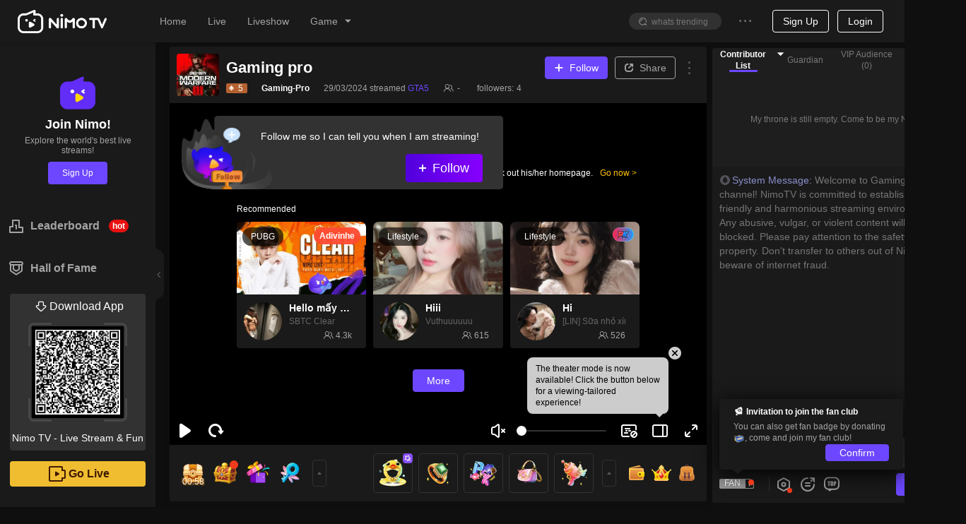

--- FILE ---
content_type: application/javascript; charset=utf-8
request_url: https://www.nimo.tv/nms/96505.8742f2e3c9692fd2.js
body_size: 13703
content:
"use strict";(self.webpackChunknimo_web_frontend=self.webpackChunknimo_web_frontend||[]).push([[83714,96505],{12377:function(e,t,r){r.d(t,{SQ:function(){return f},FU:function(){return m}});var n,a,i=new URL(r(23029),r.b).toString(),o=r(69113),l=function(){function e(e){this.workerURL=e,this._id=0,this._callbacks=new Map,this._initError=!1;var t=(0,o.A)();this.on=t.on,this.off=t.off,this.emit=t.emit}e.caniuseWorker=function(){return"function"==typeof Worker};var t=e.prototype;return t.initWorker=function(){var e=this;if(!this._initError&&!this.worker&&window.Worker){var t=function(){e._initError=!0;var t=Error("worker init error");e._callbacks.forEach(function(e){var r=e.failure;if(r)try{r(t)}catch(e){}}),e.terminate(),e.emit("error")};this._initTimer=setTimeout(t,3e4),this.worker=new Worker(this.workerURL),this.worker.onerror=t,this.worker.onmessage=function(t){var r=t.data,n=r.error,a=r.video,i=r.id;switch(r.type){case"inited":e._initTimer&&(clearTimeout(e._initTimer),e._initTimer=null),e.worker&&(e.worker.onerror=null);break;case"loaded":var o=e._callbacks.get(i);o&&(e._callbacks.delete(i),o.success(a));break;case"loaderror":var l=e._callbacks.get(i);l&&(e._callbacks.delete(i),l.failure&&(0,l.failure)(Error(n)))}}}},t.terminate=function(){this._callbacks=new Map,this.worker&&(this.worker.onerror=null,this.worker.onmessage=null,this.worker.terminate(),this.worker=null),this._initTimer&&(clearTimeout(this._initTimer),this._initTimer=null)},t.asyncError=function(e,t){t&&Promise.resolve().then(function(){t(Error(e))})},t.load=function(e,t,r){this._id+=1;var n=this._id;this.initWorker(),this._initError?this.asyncError("worker init error",r):this.worker?(this._callbacks.set(n,{success:t,failure:r}),this.worker.postMessage({type:"load",url:e,id:n})):this.asyncError("not support web worker",r)},e}(),c=r(45053).KH,u=function(){return r.e(60181).then(r.bind(r,60181)).then(function(e){var t=new e.default;return a=t,t})},s=!1,h=function(){!s&&(s=!0,!n&&l.caniuseWorker()&&(n=new l(i)).initWorker(),n||a||u())},f=function(e){return(h(),!e&&n)?n:a||u()},m=function(){if(!s)try{h()}catch(e){setTimeout(function(){c.error(e)},0)}}},23029:function(e,t,r){e.exports=r.p+"worker.59f322f95b4d8413.js"},43132:function(e,t,r){t.A=r(24637).A},47402:function(e,t,r){r.d(t,{A:function(){return F}});var n,a,i=r(55936),o=r(67871),l=r(41539),c=r(13007),u=r(61684),s=r(60301),h=r(85877);function f(e,t){var r=Object.keys(e);if(Object.getOwnPropertySymbols){var n=Object.getOwnPropertySymbols(e);t&&(n=n.filter(function(t){return Object.getOwnPropertyDescriptor(e,t).enumerable})),r.push.apply(r,n)}return r}function m(e){for(var t=1;t<arguments.length;t++){var r=null!=arguments[t]?arguments[t]:{};t%2?f(Object(r),!0).forEach(function(t){(0,s.default)(e,t,r[t])}):Object.getOwnPropertyDescriptors?Object.defineProperties(e,Object.getOwnPropertyDescriptors(r)):f(Object(r)).forEach(function(t){Object.defineProperty(e,t,Object.getOwnPropertyDescriptor(r,t))})}return e}var v={1025:"ar",1028:"zh",1033:"en",1034:"es",1041:"ja",1046:"pt",1049:"ru",1054:"th",1055:"tr",1057:"id",1066:"vi",1081:"hi",1086:"ms",1124:"fil",1109:"my"},d=!1,M="Intl"in window&&"DateTimeFormat"in Intl,p=window.navigator,g=p.languages||p.language||p.browserLanguage||"";Array.isArray(g)&&(g=g.join(","));var y=function(e,t){var r="";if(e&&t){var n=e.split("-"),a=(0,h.A)(n,2),i=a[0],o=a[1],l=t.split("-"),c=(0,h.A)(l,2),u=c[0],s=c[1];r="".concat(i).concat(u,"-").concat(o).concat(s)}else r=e||t||"L";return r},H={L:"YMD",LLLL:"YMDHm"};a={F:"HmST-nnnl",L:"HmST-nnns",M:"HmS-nnn",S:"Hm-nn"},Object.keys(n={F:"YMDW-nlnl",L:"YMD-nln",M:"YMD-nsn",S:"YMD-nnn"}).forEach(function(e){H["d".concat(e)]=n[e],Object.keys(a).forEach(function(t){H["t".concat(t)]=a[t],H["d".concat(e,"t").concat(t)]=y(n[e],a[t])})});var w={Y:"year",M:"month",D:"day",W:"weekday",H:"hour",m:"minute",S:"second",T:"timeZoneName",h:"hour12"},Y={n:"numeric",s:"short",2:"2-digit",N:"narrow",l:"long",f:!1},D=function(e){var t=arguments.length>1&&void 0!==arguments[1]&&arguments[1],r=H[e]||e;if(t){var n=r.split("-");return(r=(0,h.A)(n,1)[0]).replace(/W|T|h/g,"")}return~r.indexOf("-")?r:"".concat(r,"-").concat(Array(r.length).fill("n").join(""))},L=function(e){var t={},r=D(e).split("-"),n=(0,h.A)(r,2),a=n[0],i=n[1],o=a.split(""),l=(void 0===i?"":i).split("");return o.forEach(function(e,r){var n=w[e];if(n){var a=Y[l[r]||"n"];"hour12"===n?t[n]=!1!==a:t[n]=a}}),t},k={YYYY:"FullYear",Y:"FullYear",year:"FullYear",years:"FullYear",months:"Month",MM:"Month",M:"Month",DD:"Date",D:"Date",dates:"Date",HH:"Hours",H:"Hours",hour:"Hours",mm:"Minutes",m:"Minutes",minutes:"Minutes",minute:"Minutes",ss:"Seconds",s:"Seconds",seconds:"Seconds",second:"Seconds"},E=RegExp("YYYY|MM|DD|HH|mm|ss","g"),x={1:{YMD:"DD/MM/YYYY",YMDHm:"DD/MM/YYYY HH:mm",YMDHmS:"DD/MM/YYYY HH:mm:ss",MDHmS:"DD/MM HH:mm:ss",HmS:"HH:mm:ss",Hm:"HH:mm",MDHm:"DD/MM HH:mm",YM:"MM/YYYY",MD:"DD/MM"},2:{YMD:"YYYY/MM/DD",YMDHm:"YYYY/MM/DD HH:mm",YMDHmS:"YYYY/MM/DD HH:mm:ss",MDHmS:"MM/DD HH:mm:ss",HmS:"HH:mm:ss",Hm:"HH:mm",MDHm:"MM/DD HH:mm",YM:"YYYY/MM",MD:"MM/DD"},3:{YMD:"MM/DD/YYYY",YMDHm:"MM/DD/YYYY, HH:mm",YMDHmS:"MM/DD/YYYY, HH:mm:ss",MDHmS:"MM/DD, HH:mm:ss",HmS:"HH:mm:ss",Hm:"HH:mm",MDHm:"MM/DD, HH:mm",YM:"MM/YYYY",MD:"MM/DD"}},z={1025:x[1],1028:x[2],1033:x[3],1034:x[1],1041:x[2],1046:x[1],1049:{YMD:"DD.MM.YYYY",YMDHm:"DD.MM.YYYY, HH:mm",YMDHmS:"DD.MM.YYYY, HH:mm:ss",MDHmS:"DD.MM, HH:mm:ss",HmS:"HH:mm:ss",Hm:"HH:mm",MDHm:"DD.MM, HH:mm",YM:"MM.YYYY",MD:"DD.MM"},1054:x[1],1055:{YMD:"DD.MM.YYYY",YMDHm:"DD.MM.YYYY HH:mm",YMDHmS:"DD.MM.YYYY HH:mm:ss",MDHmS:"DD/MM HH:mm:ss",HmS:"HH:mm:ss",Hm:"HH:mm",MDHm:"DD/MM HH:mm",YM:"MM/YYYY",MD:"DD/MM"},1057:{YMD:"DD/MM/YYYY",YMDHm:"DD/MM/YYYY HH.mm",YMDHmS:"DD/MM/YYYY HH.mm.ss",MDHmS:"DD/MM HH.mm.ss",HmS:"HH.mm.ss",Hm:"HH.mm",MDHm:"DD/MM HH.mm",YM:"MM/YYYY",MD:"DD/MM"},1066:{YMD:"DD/MM/YYYY",YMDHm:"HH:mm, DD/MM/YYYY",YMDHmS:"HH:mm:ss, DD/MM/YYYY",MDHmS:"HH:mm:ss, DD/MM",HmS:"HH:mm:ss",Hm:"HH:mm",MDHm:"HH:mm, DD/MM",YM:"MM/YYYY",MD:"DD/MM"},1081:{YMD:"DD/MM/YYYY",YMDHm:"DD/MM/YYYY, HH:mm",MDHmS:"DD/MM, HH:mm:ss",YMDHmS:"DD/MM/YYYY, HH:mm:ss",HmS:"HH:mm:ss",Hm:"HH:mm",MDHm:"DD/MM, HH:mm",YM:"MM/YYYY",MD:"DD/MM"},1086:{YMD:"DD/MM/YYYY",YMDHm:"DD/MM/YYYY, HH:mm",YMDHmS:"DD/MM/YYYY, HH:mm:ss",MDHmS:"DD-MM, HH:mm:ss",HmS:"HH:mm:ss",Hm:"HH:mm",MDHm:"DD-MM, HH:mm",YM:"MM-YYYY",MD:"DD-MM"},1124:x[3],1109:x[2]},b=Object.create(null),_=new Date().getTimezoneOffset()/60,S=_,A=!1,C=function(e,t){var r=null;try{r=new Intl.DateTimeFormat(e,t)}catch(n){d&&console.error(n),r&&"etc/unknown"===r.resolvedOptions().timeZone.toLowerCase()&&(A=!0,t.timeZone="UTC",S=0,r=new Intl.DateTimeFormat(e,t))}return r},O=function(e,t,r){var n=arguments.length>3&&void 0!==arguments[3]?arguments[3]:{},a=C(e,m(m({},L(t)),n));return b[t]=a,a},V={seconds:1e3,minutes:6e4,hours:36e5,days:864e5},T=null,j=null,R=function(e){if(b=Object.create(null),!e)throw Error("langCode is required!");T=e;var t=v["".concat(e)];t||(t=v["1033"],T=1033);var r=t.split("-"),n=(0,h.A)(r,1)[0],a=g.match(new RegExp("".concat(n,"(-\\w{2,5})?")));j=M&&a?a[0]:t},B=function(){function e(t,r){(0,c.default)(this,e),(0,s.default)(this,"_getFormatter",function(e){var t=b[e=D(e)];return t||(M?O(j||"en",e):null)});var n=r||{},a=n.locale,u=void 0===a||a,h=n.timezone;u=!A&&u,A&&!h&&(h=-_);var f=t;if(f instanceof e)this._clone(f);else{if(!(f instanceof Date))if(f)if(Array.isArray(f)){var m=f,v=(0,l.A)(m),d=v[0],p=v[1],g=v.slice(2);p&&(p-=1),f=(0,i.A)(Date,[d,p].concat((0,o.A)(g)))}else/^\d+$/.test(f)&&(f=parseInt(f,10)),f=new Date(f);else f=new Date;u||void 0===h?this._timezone=-S:(f=new Date(f.getTime()+(S- -1*h)*60*6e4),this._timezone=h),this._date=f,this._useLocale=u,this._cache=Object.create(null)}}return(0,u.default)(e,[{key:"format",value:function(){var e=arguments.length>0&&void 0!==arguments[0]?arguments[0]:"dS",t=arguments.length>1?arguments[1]:void 0,r=this._getFormatter(e);return this._isValidDate()?r&&!t?r.format(this._date).replace(/\u6708(.*)\u6708/,"月"):this._fallbackFormat(e):this._date.toString()}},{key:"_fallbackFormat",value:function(e){var t=this;e=D(e,!0);var r=(z[+T]||z[1033])[e];if(!r)throw Error('cannot find fallbackFormat for "'.concat(e,'"'));return r.replace(E,function(e){var r,n=+t.get(k[e])+ +("MM"===e);return"YYYY"===e?1054===+T&&(n+=543):(r=n,n="0".concat(r).slice(-2)),n})}},{key:"diff",value:function(t,r){var n=arguments.length>2&&void 0!==arguments[2]&&arguments[2];t instanceof e||(t=new e(t));var a=V[r]||1,i=this.getTime(),o=t.getTime(),l=this.get("year"),c=this.get("month"),u=t.get("year"),s=t.get("month"),h=0;if("years"===r||"months"===r){var f=(this.daysInMonth()+t.daysInMonth())*432e5;h=(l-u)*12+(c-s)+(i-F([l,c,1]).getTime()-(o-F([u,s,1]).getTime()))/f,"years"===r&&(h/=12)}else h=(i-o)/a;return n||0!==(h=Math.round(h))?h:0}},{key:"daysInMonth",value:function(){var e=this.get("month"),t=this.get("year");return 2===e?t%4===0&&t%100!==0||t%400===0?29:28:e<=7?e%2?31:30:e%2?30:31}},{key:"get",value:function(e){if(this._cache[e])return this._cache[e];var t=this._date[this._keyForGetOrSet(e,"get")]();return~["month","months","MM","M"].indexOf(e)&&(t+=1),this._cache[e]=t,t}},{key:"set",value:function(e,t){return~["month","months","MM","M"].indexOf(e)&&(t-=1),("day"===e||"days"===e)&&(e="date"),this._date[this._keyForGetOrSet(e,"set")](t),this._restCache(),this}},{key:"_keyForGetOrSet",value:function(e,t){return"".concat(t).concat((k[e]||e).replace(/^\S/,function(e){return e.toUpperCase()}))}},{key:"add",value:function(e,t){return this.set(t,this.get(t)+e),this._restCache(),this}},{key:"subtract",value:function(e,t){return this.add(-1*e,t)}},{key:"getTime",value:function(){return this._useLocale?this._date.getTime():this._date.getTime()-(S+this._timezone)*60*6e4}},{key:"utcOffset",value:function(e){return void 0!==e?F(this.getTime(),{timezone:e,locale:!1}):this._timezone}},{key:"_restCache",value:function(){this._cache=Object.create(null)}},{key:"_isValidDate",value:function(){var e=this._date;return e instanceof Date&&!isNaN(e.getTime())}},{key:"_clone",value:function(e){this._timezone=e._timezone,this._date=new Date(e._date),this._useLocale=e._useLocale,this._cache=m({},e._cache)}}])}(),F=function(e,t){return new B(e,t)};F.unix=function(e){if(isNaN(e*=1))throw Error("timestamp is required number");return new B(1e3*e)},F.locale=function(e){return e&&(isNaN(e*=1)||e===T||R(e)),T},F.isValid=function(e){return e instanceof B},F.setLogging=function(e){d=e}},62821:function(e,t,r){r.d(t,{OM:function(){return i},MP:function(){return o},Qp:function(){return l},sB:function(){return c},bm:function(){return u},sn:function(){return s},PB:function(){return h},ep:function(){return f},Q8:function(){return m},oS:function(){return v},UH:function(){return d},Lt:function(){return M},Z4:function(){return p},xM:function(){return g},c9:function(){return y},dP:function(){return H},XD:function(){return w},kD:function(){return Y},jk:function(){return D},FW:function(){return V},YN:function(){return L},qX:function(){return k},vc:function(){return E},So:function(){return x},VN:function(){return z},rg:function(){return b},qg:function(){return _},MT:function(){return S},Sv:function(){return A},x4:function(){return C},uo:function(){return O}});var n=r(38930),a=r(72047),i=function(e){return a.createElement("svg",(0,n.default)({width:"1em",height:"1em",viewBox:"0 0 16 16"},e),a.createElement("path",{d:"M8 2a1 1 0 01.993.883L9 3v4h4a1 1 0 01.117 1.993L13 9H8.999L9 13a1 1 0 01-1.993.117L7 13l-.001-4H3a1 1 0 01-.117-1.993L3 7h4V3a1 1 0 011-1z",fill:"currentColor",fillRule:"nonzero"}))},o=function(e){return a.createElement("svg",(0,n.default)({width:"1em",height:"1em",viewBox:"0 0 20 20"},e),a.createElement("g",{fill:"none",fillRule:"evenodd"},a.createElement("g",{transform:"translate(3 2)",stroke:"currentColor",strokeWidth:2},a.createElement("circle",{cx:6.5,cy:3.5,r:3.5}),a.createElement("path",{d:"M10.116 8.098A6.5 6.5 0 000 13.5",strokeLinecap:"round",strokeLinejoin:"round"}),a.createElement("path",{d:"M9 8h4a1 1 0 011 1v3.963a1 1 0 01-.577.906l-2 .934a1 1 0 01-.846 0l-2-.934A1 1 0 018 12.963V9a1 1 0 011-1z"})),a.createElement("g",{fill:"currentColor",fillRule:"nonzero"},a.createElement("path",{d:"M9.5 1a4.5 4.5 0 100 9 4.5 4.5 0 000-9zm0 2a2.5 2.5 0 110 5 2.5 2.5 0 010-5z"}),a.createElement("path",{d:"M9.5 8c1.506 0 2.948.446 4.173 1.267a1 1 0 11-1.114 1.661A5.5 5.5 0 004 15.5a1 1 0 01-2 0A7.5 7.5 0 019.5 8z"}),a.createElement("path",{d:"M16 9h-4a2 2 0 00-2 2v3.963a2 2 0 001.154 1.813l2 .933a2 2 0 001.692 0l2-.933A2 2 0 0018 14.963V11a2 2 0 00-2-2zm-4 2h4v3.963l-2 .933-2-.933V11z"}))))},l=function(e){return a.createElement("svg",(0,n.default)({width:"1em",height:"1em",viewBox:"0 0 8 12"},e),a.createElement("path",{d:"M1.23 9.718a.73.73 0 000 1.062.808.808 0 001.108 0L6.77 6.531a.73.73 0 000-1.062L2.338 1.22a.808.808 0 00-1.108 0 .73.73 0 000 1.062L5.108 6 1.23 9.718z",fill:"currentColor",fillRule:"nonzero"}))},c=function(e){return a.createElement("svg",(0,n.default)({width:"1em",height:"1em",viewBox:"0 0 32 32"},e),a.createElement("path",{d:"M24.5 4A5.5 5.5 0 0130 9.5v11a5.5 5.5 0 01-5.5 5.5h-3.88l-3.56 3.56a1.5 1.5 0 01-2.007.104l-.114-.103L11.38 26H7.5a5.5 5.5 0 01-5.496-5.279L2 20.5v-11A5.5 5.5 0 017.5 4zm0 3h-17A2.5 2.5 0 005 9.5v11A2.5 2.5 0 007.5 23H12a1.5 1.5 0 011.06.44L16 26.378l2.94-2.94a1.5 1.5 0 01.912-.432L20 23h4.5a2.5 2.5 0 002.5-2.5v-11A2.5 2.5 0 0024.5 7zM16 13a2 2 0 110 4 2 2 0 010-4zm-7 0a2 2 0 110 4 2 2 0 010-4zm14 0a2 2 0 110 4 2 2 0 010-4z",fill:"currentColor",fillRule:"nonzero"}))},u=function(e){return a.createElement("svg",(0,n.default)({width:"1em",height:"1em",viewBox:"0 0 20 20"},e),a.createElement("path",{d:"M4.293 4.293a1 1 0 011.414 0L10 8.585l4.293-4.292a1 1 0 011.497 1.32l-.083.094L11.415 10l4.292 4.293.083.094a1 1 0 01-1.497 1.32L10 11.415l-4.293 4.292a1 1 0 01-1.497-1.32l.083-.094L8.585 10 4.293 5.707l-.083-.094a1 1 0 01.083-1.32z",fill:"currentColor",fillRule:"nonzero"}))},s=function(e){return a.createElement("svg",(0,n.default)({width:"1em",height:"1em",viewBox:"0 0 16 16"},e),a.createElement("path",{d:"M3.146 3.146a.5.5 0 01.708 0L8 7.293l4.146-4.147a.5.5 0 01.765.638l-.057.07L8.707 8l4.147 4.146.057.07a.5.5 0 01-.765.638L8 8.707l-4.146 4.147a.5.5 0 01-.765-.638l.057-.07L7.293 8 3.146 3.854l-.057-.07a.5.5 0 01.057-.638z",fill:"currentColor",fillRule:"nonzero"}))},h=function(e){return a.createElement("svg",(0,n.default)({width:"1em",height:"1em",viewBox:"0 0 20 20"},e),a.createElement("path",{d:"M4.293 4.293a1 1 0 011.414 0L10 8.585l4.293-4.292a1 1 0 011.497 1.32l-.083.094L11.415 10l4.292 4.293.083.094a1 1 0 01-1.497 1.32L10 11.415l-4.293 4.292a1 1 0 01-1.497-1.32l.083-.094L8.585 10 4.293 5.707l-.083-.094a1 1 0 01.083-1.32z",fill:"currentColor",fillRule:"nonzero"}))},f=function(e){return a.createElement("svg",(0,n.default)({width:"1em",height:"1em",viewBox:"0 0 20 20"},e),a.createElement("path",{d:"M18 5a1 1 0 010 2h-1v9a3 3 0 01-2.824 2.995L14 19H6a3 3 0 01-2.995-2.824L3 16V7H2a1 1 0 110-2h16zm-3 2H5v9a1 1 0 00.77.974l.113.02L6 17h8a1 1 0 00.993-.883L15 16V7zM8 9a1 1 0 011 1v4a1 1 0 01-2 0v-4a1 1 0 011-1zm4 0a1 1 0 011 1v4a1 1 0 01-2 0v-4a1 1 0 011-1zm1-8a1 1 0 010 2H7a1 1 0 110-2h6z",fill:"currentColor",fillRule:"nonzero"}))},m=function(e){return a.createElement("svg",(0,n.default)({width:"1em",height:"1em",viewBox:"0 0 20 20"},e),a.createElement("path",{d:"M10 12.086l5.293-5.293a1 1 0 011.414 1.414l-6 6a1 1 0 01-1.414 0l-6-6a1 1 0 111.414-1.414L10 12.086z",fill:"currentColor",fillRule:"nonzero"}))},v=function(e){return a.createElement("svg",(0,n.default)({width:"1em",height:"1em",viewBox:"0 0 24 24"},e),a.createElement("path",{d:"M12 2c5.523 0 10 4.477 10 10s-4.477 10-10 10S2 17.523 2 12 6.477 2 12 2zm0 2a8 8 0 100 16 8 8 0 000-16zm-1.974 10.26c.543.474 1.237.74 1.974.74.657 0 1.28-.211 1.792-.594l.167-.134a1 1 0 111.307 1.514A4.984 4.984 0 0112 17a4.984 4.984 0 01-3.29-1.235 1 1 0 111.316-1.506z",fill:"currentColor",fillRule:"nonzero"}))},d=function(e){return a.createElement("svg",(0,n.default)({width:"1em",height:"1em",viewBox:"0 0 20 20"},e),a.createElement("g",{fill:"currentColor",fillRule:"nonzero"},a.createElement("path",{d:"M10 1a9 9 0 110 18 9 9 0 010-18zm0 1a8 8 0 100 16 8 8 0 000-16z"}),a.createElement("path",{d:"M10.46 12.4v-.315c0-.371.082-.7.26-1.003.138-.247.344-.494.646-.755.604-.535.975-.892 1.112-1.057A2.59 2.59 0 0013 7.664c0-.824-.26-1.47-.769-1.936C11.696 5.233 10.995 5 10.117 5c-.989 0-1.758.302-2.307.906C7.26 6.483 7 7.252 7 8.213h1.085c0-.673.15-1.195.453-1.58.33-.452.837-.672 1.524-.672.576 0 1.03.151 1.345.48.302.303.467.728.467 1.278 0 .384-.137.741-.412 1.084-.082.11-.247.275-.467.494-.741.66-1.194 1.181-1.386 1.593-.165.343-.247.742-.247 1.195v.315h1.098zm-.55 2.595a.842.842 0 00.591-.233.757.757 0 00.247-.59.786.786 0 00-.233-.577.817.817 0 00-.604-.233.786.786 0 00-.59.233c-.165.151-.234.343-.234.577 0 .233.069.425.233.59a.842.842 0 00.59.233z"})))},M=function(e){return a.createElement("svg",(0,n.default)({width:"1em",height:"1em",viewBox:"0 0 20 20"},e),a.createElement("path",{d:"M10 1a9 9 0 110 18 9 9 0 010-18zm0 2a7 7 0 100 14 7 7 0 000-14zm0 10a1 1 0 110 2 1 1 0 010-2zm0-8.5a3.5 3.5 0 011.106 6.822l-.106.031v.147a1 1 0 01-.883.993L10 12.5a1 1 0 01-.993-.883L9 11.5v-1a1 1 0 01.883-.993L10 9.5a1.5 1.5 0 10-1.493-1.644L8.5 8a1 1 0 11-2 0A3.5 3.5 0 0110 4.5z",fill:"currentColor",fillRule:"nonzero"}))},p=function(e){return a.createElement("svg",(0,n.default)({width:"1em",height:"1em",viewBox:"0 0 24 24"},e),a.createElement("path",{d:"M12 2c5.523 0 10 4.477 10 10s-4.477 10-10 10S2 17.523 2 12 6.477 2 12 2zm0 2a8 8 0 100 16 8 8 0 000-16zm0 12a1 1 0 110 2 1 1 0 010-2zm0-10a4 4 0 011.155 7.83l-.155.043V14a1 1 0 01-.883.993L12 15a1 1 0 01-.993-.883L11 14v-1a1 1 0 01.883-.993L12 12a2 2 0 10-2-2 1 1 0 01-2 0 4 4 0 014-4z",fill:"currentColor",fillRule:"nonzero"}))},g=function(e){return a.createElement("svg",(0,n.default)({width:"1em",height:"1em",viewBox:"0 0 16 15"},e),a.createElement("g",{transform:"translate(0 1)",fill:"none",fillRule:"evenodd"},a.createElement("path",{d:"M3.5 2.556h0V2.5a1 1 0 011-1h8a1 1 0 011 1v5a1 1 0 01-1 1",stroke:"currentColor",strokeLinecap:"square"}),a.createElement("path",{d:"M3 11a1 1 0 01-1-1V5a1 1 0 011-1h7a1 1 0 011 1v5a1 1 0 01-1 1H7l-2.534 1.69A.3.3 0 014 12.44h0V11H3z",stroke:"currentColor",strokeLinejoin:"round"}),a.createElement("circle",{fill:"currentColor",cx:4.5,cy:7.5,r:1}),a.createElement("circle",{fill:"currentColor",cx:6.5,cy:7.5,r:1}),a.createElement("circle",{fill:"currentColor",cx:8.5,cy:7.5,r:1})))},y=function(e){return a.createElement("svg",(0,n.default)({width:"1em",height:"1em",viewBox:"0 0 24 24"},e),a.createElement("path",{d:"M3.716 4.935c-2.288 2.537-2.288 6.623 0 9.16l.502.556 5.936 5.61a2.675 2.675 0 003.692 0l5.885-5.557.553-.609c2.288-2.537 2.288-6.623 0-9.16l-.16-.171C17.897 2.47 14.446 2.416 12.16 4.6L12 4.758l-.171-.17c-2.33-2.226-5.894-2.114-8.113.347zm6.996 1.221l.218.23c.643.614 1.629.575 2.213-.076 1.57-1.747 4.084-1.747 5.653 0 1.605 1.788 1.605 4.713 0 6.5l-.49.546-5.704 5.402a.87.87 0 01-1.204 0l-5.753-5.453-.44-.495c-1.606-1.787-1.606-4.712 0-6.5 1.521-1.694 3.931-1.745 5.507-.154z",fill:"currentColor",fillRule:"nonzero"}))},H=function(e){return a.createElement("svg",(0,n.default)({width:"1em",height:"1em",viewBox:"0 0 20 20"},e),a.createElement("g",{fill:"currentColor",fillRule:"nonzero"},a.createElement("path",{d:"M13.5 9a5 5 0 015 5 1 1 0 01-1.993.117L16.5 14a3 3 0 00-3-3 1 1 0 010-2z"}),a.createElement("path",{d:"M13 2a4.5 4.5 0 014.5 4.5c0 2.564-1.547 4.5-3.99 4.5a1 1 0 01-.118-1.993L13.51 9c1.228 0 1.991-.955 1.991-2.5A2.5 2.5 0 0013 4a1 1 0 010-2z"}),a.createElement("path",{d:"M8 2a4.5 4.5 0 100 9 4.5 4.5 0 000-9zm0 2a2.5 2.5 0 110 5 2.5 2.5 0 010-5z"}),a.createElement("path",{d:"M8 9a6.5 6.5 0 016.5 6.5 1 1 0 01-2 0 4.5 4.5 0 10-9 0 1 1 0 01-2 0A6.5 6.5 0 018 9z"})))},w=function(e){return a.createElement("svg",(0,n.default)({width:"1em",height:"1em",viewBox:"0 0 20 20"},e),a.createElement("path",{d:"M14 1a1 1 0 01.993.883L15 2v1h.5a3 3 0 012.995 2.824L18.5 6v9a3 3 0 01-3 3h-11a3 3 0 01-3-3V6a3 3 0 013-3H5V2a1 1 0 011.993-.117L7 2v1h6V2a1 1 0 011-1zm2.5 9h-13v5a1 1 0 00.883.993L4.5 16h11a1 1 0 001-1v-5zM5 5h-.5a1 1 0 00-1 1v2h13V6a1 1 0 00-.883-.993L15.5 5H15v1a1 1 0 01-1.993.117L13 6V5H7v1a1 1 0 01-1.993.117L5 6V5z",fill:"currentColor",fillRule:"nonzero"}))},Y=function(e){return a.createElement("svg",(0,n.default)({width:"1em",height:"1em",viewBox:"0 0 20 20"},e),a.createElement("path",{d:"M12.086 10L6.793 4.707a1 1 0 011.414-1.414l6 6a1 1 0 010 1.414l-6 6a1 1 0 11-1.414-1.414L12.086 10z",fill:"currentColor",fillRule:"nonzero"}))},D=function(e){return a.createElement("svg",(0,n.default)({width:"1em",height:"1em",viewBox:"0 0 24 25"},e),a.createElement("defs",null,a.createElement("filter",{id:"PayChat_svg__a"},a.createElement("feColorMatrix",{in:"SourceGraphic",values:"0 0 0 0 0.459466 0 0 0 0 0.459466 0 0 0 0 0.459466 0 0 0 1.000000 0"}))),a.createElement("path",{d:"M16.389 1.5c3.924 0 7.111 3.14 7.111 7.022v5.023c0 3.881-3.187 7.022-7.111 7.022l-4.568-.001-2.24 1.691a1.222 1.222 0 01-.605.24l-.132.007a1.222 1.222 0 01-1.222-1.223l-.001-.715h-.01c-3.844 0-6.98-3.013-7.107-6.785L.5 13.545V8.522C.5 4.641 3.687 1.5 7.611 1.5zm0 2H7.61C4.785 3.5 2.5 5.752 2.5 8.522v5.023c0 2.77 2.285 5.022 5.111 5.022h8.778c2.826 0 5.111-2.252 5.111-5.022V8.522c0-2.77-2.285-5.022-5.111-5.022zm-4.246 4.15c.362 0 .687.058.975.175a1.601 1.601 0 011.009 1.286c.033.275.05.755.05 1.441V11.908c-.004.557-.02.96-.048 1.207a1.58 1.58 0 01-.3.763c-.17.23-.397.408-.684.531a2.518 2.518 0 01-1.002.186 2.58 2.58 0 01-.976-.175 1.601 1.601 0 01-1.009-1.287c-.03-.244-.046-.65-.05-1.22v-1.577c.004-.557.02-.959.048-1.206a1.58 1.58 0 01.301-.764c.168-.23.396-.408.683-.531a2.519 2.519 0 011.003-.185zm-2.386.14v1.333H8.713v5.332H6.954V9.123h-1.04V7.79h3.843zm6.847 0l.199.002c.383.009.685.045.906.109.258.074.451.18.58.32.13.14.218.31.264.51.046.198.069.506.069.924v.58l-.003.175c-.01.337-.054.588-.13.755-.09.195-.253.345-.492.45-.238.103-.549.156-.933.156h-.472v2.684h-1.76V7.79h1.772zm-4.453.988a.241.241 0 00-.211.105c-.049.07-.073.276-.073.62V12.77c.005.296.02.482.048.56.032.09.106.136.223.136.12 0 .197-.052.23-.157.034-.104.05-.352.05-.745V9.502l-.001-.146c-.005-.227-.022-.377-.05-.449-.036-.086-.107-.13-.216-.13zm4.44.152v1.696l.07.003.06.001c.162 0 .274-.039.336-.117.063-.078.094-.24.094-.488v-.547l-.004-.128c-.011-.156-.046-.262-.104-.317-.073-.069-.223-.103-.451-.103z",fill:"currentColor",fillRule:"nonzero"}))},L=function(e){return a.createElement("svg",(0,n.default)({width:"1em",height:"1em",viewBox:"0 0 20 20"},e),a.createElement("path",{d:"M9 2a1 1 0 01.117 1.993L9 4H5a1 1 0 00-.993.883L4 5v10a1 1 0 00.883.993L5 16h10a1 1 0 00.993-.883L16 15v-4l.007-.117a1 1 0 011.986 0L18 11v4a3 3 0 01-2.824 2.995L15 18H5a3 3 0 01-2.995-2.824L2 15V5a3 3 0 012.824-2.995L5 2h4zm8 0l.081.003.068.008a1.083 1.083 0 01.222.06l.052.023a1.018 1.018 0 01.172.102l.022.017.09.08a1.008 1.008 0 01.147.186l.021.037c.011.02.022.04.031.06l.023.053A.988.988 0 0118 3v4a1 1 0 01-2 0V5.414l-4.293 4.293a1 1 0 01-1.497-1.32l.083-.094L14.584 4H13a1 1 0 010-2h4z",fill:"currentColor",fillRule:"nonzero"}))},k=function(e){return a.createElement("svg",(0,n.default)({width:"1em",height:"1em",viewBox:"0 0 24 24"},e),a.createElement("path",{d:"M12 2l.117.007A1 1 0 0112 4c-4.152 0-8 3.848-8 8s3.848 8 8 8 8-3.848 8-8l-.001-.029A1 1 0 0122 12l-.002-.026H22V12c0 5.561-4.37 10-9.93 10C6.508 22 2 17.492 2 11.93 2 6.37 6.439 2 12 2zm3 11a1 1 0 010 2H9a1 1 0 010-2h6zm0-4a1 1 0 010 2H9a1 1 0 010-2h6zm6-7h.02c.023 0 .046.002.07.004L21 2a1.008 1.008 0 01.617.213c.063.05.12.107.17.17l-.08-.09a1.008 1.008 0 01.292.675L22 3v5a1 1 0 01-2 0V5.414l-2.293 2.293a1 1 0 01-1.497-1.32l.083-.094L18.584 4H16a1 1 0 010-2h5z",fill:"currentColor",fillRule:"evenodd"}))},E=function(e){return a.createElement("svg",(0,n.default)({width:"1em",height:"1em",viewBox:"0 0 24 24"},e),a.createElement("path",{d:"M11.02 2.404a2 2 0 011.96 0l7 3.938A2 2 0 0121 8.085v7.83a2 2 0 01-1.02 1.743l-7 3.938a2 2 0 01-1.96 0l-7-3.938A2 2 0 013 15.915v-7.83a2 2 0 011.02-1.743zM12 4.147L5 8.085v7.83l7 3.938 7-3.938v-7.83l-7-3.938zM12 8.5a3.5 3.5 0 110 7 3.5 3.5 0 010-7zm0 2a1.5 1.5 0 100 3 1.5 1.5 0 000-3z",fill:"currentColor",fillRule:"nonzero"}))},x=function(e){return a.createElement("svg",(0,n.default)({width:"1em",height:"1em",viewBox:"0 0 20 20"},e),a.createElement("path",{d:"M8.414 10l5.293-5.293a1 1 0 00-1.414-1.414l-6 6a1 1 0 000 1.414l6 6a1 1 0 101.414-1.414L8.414 10z",fill:"currentColor",fillRule:"nonzero"}))},z=function(e){return a.createElement("svg",(0,n.default)({width:"1em",height:"1em",viewBox:"0 0 20 20"},e),a.createElement("path",{d:"M5 3a1 1 0 01.117 1.993L5 5H4a1 1 0 00-.993.883L3 6v9a1 1 0 00.883.993L4 16h12a1 1 0 00.993-.883L17 15V6a1 1 0 00-.883-.993L16 5h-1a1 1 0 01-.117-1.993L15 3h1a3 3 0 012.995 2.824L19 6v9a3 3 0 01-2.824 2.995L16 18H4a3 3 0 01-2.995-2.824L1 15V6a3 3 0 012.824-2.995L4 3h1zm9 9a1 1 0 010 2H6a1 1 0 010-2h8zm-3.387-9.79l.094.083 3 3a1 1 0 01-1.32 1.497l-.094-.083L11 5.414V10a1 1 0 01-1.993.117L9 10V5.414L7.707 6.707a1 1 0 01-1.32.083l-.094-.083a1 1 0 01-.083-1.32l.083-.094 3-3a1 1 0 011.32-.083z",fill:"currentColor",fillRule:"nonzero"}))},b=function(e){return a.createElement("svg",(0,n.default)({width:"1em",height:"1em",viewBox:"0 0 20 20"},e),a.createElement("g",{transform:"translate(4 2)",fill:"currentColor",fillRule:"evenodd"},a.createElement("path",{d:"M5 12h2v4H5z"}),a.createElement("rect",{transform:"rotate(90 6 16)",x:5,y:12,width:2,height:8,rx:1}),a.createElement("path",{d:"M11 2H1v7.159a3 3 0 001.28 2.457l2 1.4a3 3 0 003.44 0l2-1.4A3 3 0 0011 9.16V2zM3 4h6v5.159a1 1 0 01-.427.819l-2 1.4a1 1 0 01-1.146 0l-2-1.4-.096-.076A1 1 0 013 9.16V4z",fillRule:"nonzero"}),a.createElement("path",{d:"M10.5-1h-9a2.5 2.5 0 100 5h9a2.5 2.5 0 100-5zm-9 2h9a.5.5 0 110 1h-9a.5.5 0 010-1z",fillRule:"nonzero"})))},_=function(e){return a.createElement("svg",(0,n.default)({width:"1em",height:"1em",viewBox:"0 0 20 20"},e),a.createElement("path",{d:"M14 1a1 1 0 01.993.883L15 2v1h1a3 3 0 012.995 2.824L19 6v9a3 3 0 01-2.824 2.995L16 18H4a3 3 0 01-2.995-2.824L1 15V6a3 3 0 012.824-2.995L4 3h1V2a1 1 0 011.993-.117L7 2v1h6V2a1 1 0 011-1zM5 5H4a1 1 0 00-.993.883L3 6v9a1 1 0 00.883.993L4 16h12a1 1 0 00.993-.883L17 15V6a1 1 0 00-.883-.993L16 5h-1v1a1 1 0 01-1.993.117L13 6V5H7v1a1 1 0 01-1.993.117L5 6V5zm4 3a.5.5 0 01.3.1l2.667 2a.5.5 0 010 .8l-2.667 2a.5.5 0 01-.8-.4v-4A.5.5 0 019 8z",fill:"currentColor",fillRule:"nonzero"}))},S=function(e){return a.createElement("svg",(0,n.default)({width:"1em",height:"1em",viewBox:"0 0 24 24"},e),a.createElement("path",{d:"M13.877 3c.079 0 .157.005.235.016 1.281.125 2.153 1.22 2.043 2.37-.023.238-.049.466-.076.684l-.086.621-.09.553-.046.251-.09.447-.084.372-.183.684h2.927c1.573 0 2.778 1.303 2.544 2.755-.953 5.988-2.493 9.068-4.621 9.24l-.19.007H4.288c-.658 0-1.198-.459-1.277-1.05L3 19.8v-9.605c0-.614.491-1.117 1.125-1.191l.162-.01 2.884-.002.417-.011.5-.024c.52-.032 1.06-.09 1.298-.2.675-.309 1.608-1.274 1.875-2.147l.12-.447.217-.935.135-.622C11.924 3.666 12.834 3 13.877 3zM6.75 10.5a.75.75 0 00-.738.615L6 11.25v7.5a.75.75 0 001.488.135l.012-.135v-7.5a.75.75 0 00-.75-.75z",fill:"currentColor",fillRule:"nonzero"}))},A=function(e){return a.createElement("svg",(0,n.default)({width:"1em",height:"1em",viewBox:"0 0 44 44"},e),a.createElement("path",{d:"M22 29a3 3 0 110 6 3 3 0 010-6zm0-10a3 3 0 110 6 3 3 0 010-6zm0-10a3 3 0 110 6 3 3 0 010-6z",fill:"currentColor",fillRule:"evenodd"}))},C=function(e){return a.createElement("svg",(0,n.default)({width:"1em",height:"1em",viewBox:"0 0 24 24"},e),a.createElement("path",{d:"M14.617 3.824a2 2 0 01.375.996L15 5v14a2 2 0 01-3.018 1.723l-.146-.096L6.684 17H4a2 2 0 01-1.995-1.85L2 15V9a2 2 0 011.85-1.995L4 7h2.683l5.14-3.617a2 2 0 012.794.44zM13 5L7.576 8.818l-.01.007a1 1 0 01-.078.048l.088-.055a1.009 1.009 0 01-.454.175h-.005L7.045 9 7.005 9H4v6H7.039 7a1.01 1.01 0 01.458.11c.003.003.007.004.01.006l.02.011a1 1 0 01.078.048l.01.007L13 19V5zm3.293 4.293a1 1 0 011.414 0l1.793 1.793 1.793-1.793a1 1 0 011.497 1.32l-.083.094-1.793 1.793 1.793 1.793.083.094a1 1 0 01-1.497 1.32L19.5 13.915l-1.793 1.792a1 1 0 01-1.497-1.32l.083-.094 1.792-1.793-1.792-1.793-.083-.094a1 1 0 01.083-1.32z",fill:"currentColor",fillRule:"nonzero"}))},O=function(e){return a.createElement("svg",(0,n.default)({width:"1em",height:"1em",viewBox:"0 0 24 24"},e),a.createElement("path",{d:"M14.617 3.824a2 2 0 01.375.996L15 5v14a2 2 0 01-3.018 1.723l-.146-.096L6.684 17H4a2 2 0 01-1.995-1.85L2 15V9a2 2 0 011.85-1.995L4 7h2.683l5.14-3.617a2 2 0 012.794.44zM13 5L7.576 8.818l-.01.007a1 1 0 01-.078.048l.088-.055a1.009 1.009 0 01-.454.175h-.005L7.045 9 7.005 9H4v6H7.039 7a1.01 1.01 0 01.458.11c.003.003.007.004.01.006l.02.011a1 1 0 01.078.048l.01.007L13 19V5zm7.466 3.335a5.512 5.512 0 011.375 3.673c0 1.373-.49 2.67-1.356 3.653a1 1 0 01-1.5-1.322 3.515 3.515 0 00.856-2.33c0-.893-.316-1.725-.868-2.344a1 1 0 011.493-1.33zM17.94 9.92c.536.555.841 1.296.841 2.083 0 .781-.3 1.518-.83 2.072a1 1 0 01-1.527-1.286l.08-.096a.993.993 0 00.277-.69c0-.22-.07-.426-.197-.597l-.083-.097a1 1 0 011.44-1.39z",fill:"currentColor",fillRule:"nonzero"}))},V=function(e){return a.createElement("svg",(0,n.default)({width:"1em",height:"1em",viewBox:"0 0 16 16"},e),a.createElement("defs",null,a.createElement("filter",{id:"plus_svg__a"},a.createElement("feColorMatrix",{in:"SourceGraphic",values:"0 0 0 0 0.101961 0 0 0 0 0.101961 0 0 0 0 0.101961 0 0 0 1.000000 0"}))),a.createElement("g",{filter:"url(#plus_svg__a)",fill:"none",fillRule:"evenodd"},a.createElement("g",{fill:"currentColor",fillRule:"nonzero"},a.createElement("path",{d:"M13 7a1 1 0 01.117 1.993L13 9H3a1 1 0 01-.117-1.993L3 7h10z"}),a.createElement("path",{d:"M8 2a1 1 0 01.993.883L9 3v10a1 1 0 01-1.993.117L7 13V3a1 1 0 011-1z"}))))}},67167:function(e,t,r){r.d(t,{q:function(){return q}});var n,a=r(46520);function i(){i=function(){return t};var e,t={},r=Object.prototype,n=r.hasOwnProperty,o=Object.defineProperty||function(e,t,r){e[t]=r.value},l="function"==typeof Symbol?Symbol:{},c=l.iterator||"@@iterator",u=l.asyncIterator||"@@asyncIterator",s=l.toStringTag||"@@toStringTag";function h(e,t,r){return Object.defineProperty(e,t,{value:r,enumerable:!0,configurable:!0,writable:!0}),e[t]}try{h({},"")}catch(e){h=function(e,t,r){return e[t]=r}}function f(t,r,n,a){var i,l,c,u,s=Object.create((r&&r.prototype instanceof g?r:g).prototype);return o(s,"_invoke",{value:(i=t,l=n,c=new b(a||[]),u=v,function(t,r){if(u===d)throw Error("Generator is already running");if(u===M){if("throw"===t)throw r;return{value:e,done:!0}}for(c.method=t,c.arg=r;;){var n=c.delegate;if(n){var a=function t(r,n){var a=n.method,i=r.iterator[a];if(i===e)return n.delegate=null,"throw"===a&&r.iterator.return&&(n.method="return",n.arg=e,t(r,n),"throw"===n.method)||"return"!==a&&(n.method="throw",n.arg=TypeError("The iterator does not provide a '"+a+"' method")),p;var o=m(i,r.iterator,n.arg);if("throw"===o.type)return n.method="throw",n.arg=o.arg,n.delegate=null,p;var l=o.arg;return l?l.done?(n[r.resultName]=l.value,n.next=r.nextLoc,"return"!==n.method&&(n.method="next",n.arg=e),n.delegate=null,p):l:(n.method="throw",n.arg=TypeError("iterator result is not an object"),n.delegate=null,p)}(n,c);if(a){if(a===p)continue;return a}}if("next"===c.method)c.sent=c._sent=c.arg;else if("throw"===c.method){if(u===v)throw u=M,c.arg;c.dispatchException(c.arg)}else"return"===c.method&&c.abrupt("return",c.arg);u=d;var o=m(i,l,c);if("normal"===o.type){if(u=c.done?M:"suspendedYield",o.arg===p)continue;return{value:o.arg,done:c.done}}"throw"===o.type&&(u=M,c.method="throw",c.arg=o.arg)}})}),s}function m(e,t,r){try{return{type:"normal",arg:e.call(t,r)}}catch(e){return{type:"throw",arg:e}}}t.wrap=f;var v="suspendedStart",d="executing",M="completed",p={};function g(){}function y(){}function H(){}var w={};h(w,c,function(){return this});var Y=Object.getPrototypeOf,D=Y&&Y(Y(_([])));D&&D!==r&&n.call(D,c)&&(w=D);var L=H.prototype=g.prototype=Object.create(w);function k(e){["next","throw","return"].forEach(function(t){h(e,t,function(e){return this._invoke(t,e)})})}function E(e,t){var r;o(this,"_invoke",{value:function(i,o){function l(){return new t(function(r,l){!function r(i,o,l,c){var u=m(e[i],e,o);if("throw"!==u.type){var s=u.arg,h=s.value;return h&&"object"==(0,a.A)(h)&&n.call(h,"__await")?t.resolve(h.__await).then(function(e){r("next",e,l,c)},function(e){r("throw",e,l,c)}):t.resolve(h).then(function(e){s.value=e,l(s)},function(e){return r("throw",e,l,c)})}c(u.arg)}(i,o,r,l)})}return r=r?r.then(l,l):l()}})}function x(e){var t={tryLoc:e[0]};1 in e&&(t.catchLoc=e[1]),2 in e&&(t.finallyLoc=e[2],t.afterLoc=e[3]),this.tryEntries.push(t)}function z(e){var t=e.completion||{};t.type="normal",delete t.arg,e.completion=t}function b(e){this.tryEntries=[{tryLoc:"root"}],e.forEach(x,this),this.reset(!0)}function _(t){if(t||""===t){var r=t[c];if(r)return r.call(t);if("function"==typeof t.next)return t;if(!isNaN(t.length)){var i=-1,o=function r(){for(;++i<t.length;)if(n.call(t,i))return r.value=t[i],r.done=!1,r;return r.value=e,r.done=!0,r};return o.next=o}}throw TypeError((0,a.A)(t)+" is not iterable")}return y.prototype=H,o(L,"constructor",{value:H,configurable:!0}),o(H,"constructor",{value:y,configurable:!0}),y.displayName=h(H,s,"GeneratorFunction"),t.isGeneratorFunction=function(e){var t="function"==typeof e&&e.constructor;return!!t&&(t===y||"GeneratorFunction"===(t.displayName||t.name))},t.mark=function(e){return Object.setPrototypeOf?Object.setPrototypeOf(e,H):(e.__proto__=H,h(e,s,"GeneratorFunction")),e.prototype=Object.create(L),e},t.awrap=function(e){return{__await:e}},k(E.prototype),h(E.prototype,u,function(){return this}),t.AsyncIterator=E,t.async=function(e,r,n,a,i){void 0===i&&(i=Promise);var o=new E(f(e,r,n,a),i);return t.isGeneratorFunction(r)?o:o.next().then(function(e){return e.done?e.value:o.next()})},k(L),h(L,s,"Generator"),h(L,c,function(){return this}),h(L,"toString",function(){return"[object Generator]"}),t.keys=function(e){var t=Object(e),r=[];for(var n in t)r.push(n);return r.reverse(),function e(){for(;r.length;){var n=r.pop();if(n in t)return e.value=n,e.done=!1,e}return e.done=!0,e}},t.values=_,b.prototype={constructor:b,reset:function(t){if(this.prev=0,this.next=0,this.sent=this._sent=e,this.done=!1,this.delegate=null,this.method="next",this.arg=e,this.tryEntries.forEach(z),!t)for(var r in this)"t"===r.charAt(0)&&n.call(this,r)&&!isNaN(+r.slice(1))&&(this[r]=e)},stop:function(){this.done=!0;var e=this.tryEntries[0].completion;if("throw"===e.type)throw e.arg;return this.rval},dispatchException:function(t){if(this.done)throw t;var r=this;function a(n,a){return l.type="throw",l.arg=t,r.next=n,a&&(r.method="next",r.arg=e),!!a}for(var i=this.tryEntries.length-1;i>=0;--i){var o=this.tryEntries[i],l=o.completion;if("root"===o.tryLoc)return a("end");if(o.tryLoc<=this.prev){var c=n.call(o,"catchLoc"),u=n.call(o,"finallyLoc");if(c&&u){if(this.prev<o.catchLoc)return a(o.catchLoc,!0);if(this.prev<o.finallyLoc)return a(o.finallyLoc)}else if(c){if(this.prev<o.catchLoc)return a(o.catchLoc,!0)}else{if(!u)throw Error("try statement without catch or finally");if(this.prev<o.finallyLoc)return a(o.finallyLoc)}}}},abrupt:function(e,t){for(var r=this.tryEntries.length-1;r>=0;--r){var a=this.tryEntries[r];if(a.tryLoc<=this.prev&&n.call(a,"finallyLoc")&&this.prev<a.finallyLoc){var i=a;break}}i&&("break"===e||"continue"===e)&&i.tryLoc<=t&&t<=i.finallyLoc&&(i=null);var o=i?i.completion:{};return o.type=e,o.arg=t,i?(this.method="next",this.next=i.finallyLoc,p):this.complete(o)},complete:function(e,t){if("throw"===e.type)throw e.arg;return"break"===e.type||"continue"===e.type?this.next=e.arg:"return"===e.type?(this.rval=this.arg=e.arg,this.method="return",this.next="end"):"normal"===e.type&&t&&(this.next=t),p},finish:function(e){for(var t=this.tryEntries.length-1;t>=0;--t){var r=this.tryEntries[t];if(r.finallyLoc===e)return this.complete(r.completion,r.afterLoc),z(r),p}},catch:function(e){for(var t=this.tryEntries.length-1;t>=0;--t){var r=this.tryEntries[t];if(r.tryLoc===e){var n=r.completion;if("throw"===n.type){var a=n.arg;z(r)}return a}}throw Error("illegal catch attempt")},delegateYield:function(t,r,n){return this.delegate={iterator:_(t),resultName:r,nextLoc:n},"next"===this.method&&(this.arg=e),p}},t}var o=r(95895),l=r(85877),c=r(67871),u=r(13007),s=r(61684),h=r(64348),f=r(45091),m=r(88342),v=r(47554),d=r(55936);function M(e){var t="function"==typeof Map?new Map:void 0;return(M=function(e){if(null===e||!function(e){try{return -1!==Function.toString.call(e).indexOf("[native code]")}catch(t){return"function"==typeof e}}(e))return e;if("function"!=typeof e)throw TypeError("Super expression must either be null or a function");if(void 0!==t){if(t.has(e))return t.get(e);t.set(e,r)}function r(){return(0,d.A)(e,arguments,(0,f.default)(this).constructor)}return r.prototype=Object.create(e.prototype,{constructor:{value:r,enumerable:!1,writable:!0,configurable:!0}}),(0,v.A)(r,e)})(e)}var p=r(92428),g=p.mark(I);function y(e,t){var r="undefined"!=typeof Symbol&&e[Symbol.iterator]||e["@@iterator"];if(!r){if(Array.isArray(e)||(r=function(e,t){if(e){if("string"==typeof e)return H(e,void 0);var r=({}).toString.call(e).slice(8,-1);return"Object"===r&&e.constructor&&(r=e.constructor.name),"Map"===r||"Set"===r?Array.from(e):"Arguments"===r||/^(?:Ui|I)nt(?:8|16|32)(?:Clamped)?Array$/.test(r)?H(e,t):void 0}}(e))||t&&e&&"number"==typeof e.length){r&&(e=r);var n=0,a=function(){};return{s:a,n:function(){return n>=e.length?{done:!0}:{done:!1,value:e[n++]}},e:function(e){throw e},f:a}}throw TypeError("Invalid attempt to iterate non-iterable instance.\nIn order to be iterable, non-array objects must have a [Symbol.iterator]() method.")}var i,o=!0,l=!1;return{s:function(){r=r.call(e)},n:function(){var e=r.next();return o=e.done,e},e:function(e){l=!0,i=e},f:function(){try{o||null==r.return||r.return()}finally{if(l)throw i}}}}function H(e,t){(null==t||t>e.length)&&(t=e.length);for(var r=0,n=Array(t);r<t;r++)n[r]=e[r];return n}function w(){try{var e=!Boolean.prototype.valueOf.call(Reflect.construct(Boolean,[],function(){}))}catch(e){}return(w=function(){return!!e})()}function Y(e,t,r){D(e,t),t.set(e,r)}function D(e,t){if(t.has(e))throw TypeError("Cannot initialize the same private elements twice on an object")}function L(e,t){return e.get(E(e,t))}function k(e,t,r){return e.set(E(e,t),r),r}function E(e,t,r){if("function"==typeof e?e===t:e.has(t))return arguments.length<3?t:r;throw TypeError("Private element is not present on this object")}var x=new WeakMap,z=new WeakMap,b=new WeakMap,_=new WeakMap,S=new WeakMap,A=new WeakMap,C=new WeakSet,O=function(e){function t(){var e,r,n,a,i=arguments.length>0&&void 0!==arguments[0]?arguments[0]:{};if((0,u.default)(this,t),e=t,e=(0,f.default)(e),D(n=a=(0,h.default)(this,w()?Reflect.construct(e,[],(0,f.default)(this).constructor):e.apply(this,r)),C),C.add(n),Y(a,x,0),Y(a,z,new Map),Y(a,b,new Map),Y(a,_,void 0),Y(a,S,void 0),Y(a,A,void 0),!(i.maxSize&&i.maxSize>0))throw TypeError("`maxSize` must be a number greater than 0");if("number"==typeof i.maxAge&&0===i.maxAge)throw TypeError("`maxAge` must be a number greater than 0");return k(_,a,i.maxSize),k(S,a,i.maxAge||Number.POSITIVE_INFINITY),k(A,a,i.onEviction),a}return(0,m.default)(t,e),(0,s.default)(t,[{key:"__oldCache",get:function(){return L(b,this)}},{key:"get",value:function(e){if(L(z,this).has(e)){var t=L(z,this).get(e);return E(C,this,R).call(this,e,t)}if(L(b,this).has(e)){var r=L(b,this).get(e);if(!1===E(C,this,T).call(this,e,r))return E(C,this,N).call(this,e,r),r.value}}},{key:"set",value:function(e,t){var r=arguments.length>2&&void 0!==arguments[2]?arguments[2]:{},n=r.maxAge,a=void 0===n?L(S,this):n,i="number"==typeof a&&a!==Number.POSITIVE_INFINITY?Date.now()+a:void 0;return L(z,this).has(e)?L(z,this).set(e,{value:t,expiry:i}):E(C,this,F).call(this,e,{value:t,expiry:i}),this}},{key:"has",value:function(e){return L(z,this).has(e)?!E(C,this,T).call(this,e,L(z,this).get(e)):!!L(b,this).has(e)&&!E(C,this,T).call(this,e,L(b,this).get(e))}},{key:"peek",value:function(e){return L(z,this).has(e)?E(C,this,B).call(this,e,L(z,this)):L(b,this).has(e)?E(C,this,B).call(this,e,L(b,this)):void 0}},{key:"delete",value:function(e){var t,r=L(z,this).delete(e);return r&&k(x,this,(t=L(x,this),--t)),L(b,this).delete(e)||r}},{key:"clear",value:function(){L(z,this).clear(),L(b,this).clear(),k(x,this,0)}},{key:"resize",value:function(e){if(!(e&&e>0))throw TypeError("`maxSize` must be a number greater than 0");var t=(0,c.A)(E(C,this,I).call(this)),r=t.length-e;r<0?(k(z,this,new Map(t)),k(b,this,new Map),k(x,this,t.length)):(r>0&&E(C,this,V).call(this,t.slice(0,r)),k(b,this,new Map(t.slice(r))),k(z,this,new Map),k(x,this,0)),k(_,this,e)}},{key:"keys",value:p.mark(function e(){var t,r,n;return p.wrap(function(e){for(;;)switch(e.prev=e.next){case 0:t=y(this),e.prev=1,t.s();case 3:if((r=t.n()).done){e.next=9;break}return n=(0,l.A)(r.value,1)[0],e.next=7,n;case 7:e.next=3;break;case 9:e.next=14;break;case 11:e.prev=11,e.t0=e.catch(1),t.e(e.t0);case 14:return e.prev=14,t.f(),e.finish(14);case 17:case"end":return e.stop()}},e,this,[[1,11,14,17]])})},{key:"values",value:p.mark(function e(){var t,r,n;return p.wrap(function(e){for(;;)switch(e.prev=e.next){case 0:t=y(this),e.prev=1,t.s();case 3:if((r=t.n()).done){e.next=9;break}return n=(0,l.A)(r.value,2)[1],e.next=7,n;case 7:e.next=3;break;case 9:e.next=14;break;case 11:e.prev=11,e.t0=e.catch(1),t.e(e.t0);case 14:return e.prev=14,t.f(),e.finish(14);case 17:case"end":return e.stop()}},e,this,[[1,11,14,17]])})},{key:Symbol.iterator,value:p.mark(function(){var e,t,r,n,a,i,o,c,u,s,h,f;return p.wrap(function(m){for(;;)switch(m.prev=m.next){case 0:e=y(L(z,this)),m.prev=1,e.s();case 3:if((t=e.n()).done){m.next=12;break}if(r=t.value,a=(n=(0,l.A)(r,2))[0],i=n[1],!1!==E(C,this,T).call(this,a,i)){m.next=10;break}return m.next=10,[a,i.value];case 10:m.next=3;break;case 12:m.next=17;break;case 14:m.prev=14,m.t0=m.catch(1),e.e(m.t0);case 17:return m.prev=17,e.f(),m.finish(17);case 20:o=y(L(b,this)),m.prev=21,o.s();case 23:if((c=o.n()).done){m.next=33;break}if(u=c.value,h=(s=(0,l.A)(u,2))[0],f=s[1],L(z,this).has(h)||!1!==E(C,this,T).call(this,h,f)){m.next=31;break}return m.next=31,[h,f.value];case 31:m.next=23;break;case 33:m.next=38;break;case 35:m.prev=35,m.t1=m.catch(21),o.e(m.t1);case 38:return m.prev=38,o.f(),m.finish(38);case 41:case"end":return m.stop()}},i,this,[[1,14,17,20],[21,35,38,41]])})},{key:"entriesDescending",value:p.mark(function e(){var t,r,n,a,i,o,u,s,h,f,m;return p.wrap(function(e){for(;;)switch(e.prev=e.next){case 0:r=(t=(0,c.A)(L(z,this))).length-1;case 2:if(!(r>=0)){e.next=12;break}if(n=t[r],i=(a=(0,l.A)(n,2))[0],o=a[1],!1!==E(C,this,T).call(this,i,o)){e.next=9;break}return e.next=9,[i,o.value];case 9:--r,e.next=2;break;case 12:u=(t=(0,c.A)(L(b,this))).length-1;case 14:if(!(u>=0)){e.next=25;break}if(s=t[u],f=(h=(0,l.A)(s,2))[0],m=h[1],L(z,this).has(f)||!1!==E(C,this,T).call(this,f,m)){e.next=22;break}return e.next=22,[f,m.value];case 22:--u,e.next=14;break;case 25:case"end":return e.stop()}},e,this)})},{key:"entriesAscending",value:p.mark(function e(){var t,r,n,a,i;return p.wrap(function(e){for(;;)switch(e.prev=e.next){case 0:t=y(E(C,this,I).call(this)),e.prev=1,t.s();case 3:if((r=t.n()).done){e.next=9;break}return a=(n=(0,l.A)(r.value,2))[0],i=n[1],e.next=7,[a,i.value];case 7:e.next=3;break;case 9:e.next=14;break;case 11:e.prev=11,e.t0=e.catch(1),t.e(e.t0);case 14:return e.prev=14,t.f(),e.finish(14);case 17:case"end":return e.stop()}},e,this,[[1,11,14,17]])})},{key:"size",get:function(){if(!L(x,this))return L(b,this).size;var e,t=0,r=y(L(b,this).keys());try{for(r.s();!(e=r.n()).done;){var n=e.value;!L(z,this).has(n)&&t++}}catch(e){r.e(e)}finally{r.f()}return Math.min(L(x,this)+t,L(_,this))}},{key:"maxSize",get:function(){return L(_,this)}},{key:"entries",value:function(){return this.entriesAscending()}},{key:"forEach",value:function(e){var t,r=arguments.length>1&&void 0!==arguments[1]?arguments[1]:this,n=y(this.entriesAscending());try{for(n.s();!(t=n.n()).done;){var a=(0,l.A)(t.value,2),i=a[0],o=a[1];e.call(r,o,i,this)}}catch(e){n.e(e)}finally{n.f()}}},{key:Symbol.toStringTag,get:function(){return JSON.stringify((0,c.A)(this.entriesAscending()))}}])}(M(Map));function V(e){if("function"==typeof L(A,this)){var t,r=y(e);try{for(r.s();!(t=r.n()).done;){var n=(0,l.A)(t.value,2),a=n[0],i=n[1];L(A,this).call(this,a,i.value)}}catch(e){r.e(e)}finally{r.f()}}}function T(e,t){return!!("number"==typeof t.expiry&&t.expiry<=Date.now())&&("function"==typeof L(A,this)&&L(A,this).call(this,e,t.value),this.delete(e))}function j(e,t){if(!1===E(C,this,T).call(this,e,t))return t.value}function R(e,t){return t.expiry?E(C,this,j).call(this,e,t):t.value}function B(e,t){var r=t.get(e);return E(C,this,R).call(this,e,r)}function F(e,t){var r;L(z,this).set(e,t),k(x,this,(r=L(x,this),++r)),L(x,this)>=L(_,this)&&(k(x,this,0),E(C,this,V).call(this,L(b,this)),k(b,this,L(z,this)),k(z,this,new Map))}function N(e,t){L(b,this).delete(e),E(C,this,F).call(this,e,t)}function I(){var e,t,r,n,a,i,o,c,u,s,h,f;return p.wrap(function(m){for(;;)switch(m.prev=m.next){case 0:e=y(L(b,this)),m.prev=1,e.s();case 3:if((t=e.n()).done){m.next=13;break}if(r=t.value,a=(n=(0,l.A)(r,2))[0],i=n[1],L(z,this).has(a)||!1!==E(C,this,T).call(this,a,i)){m.next=11;break}return m.next=11,r;case 11:m.next=3;break;case 13:m.next=18;break;case 15:m.prev=15,m.t0=m.catch(1),e.e(m.t0);case 18:return m.prev=18,e.f(),m.finish(18);case 21:o=y(L(z,this)),m.prev=22,o.s();case 24:if((c=o.n()).done){m.next=33;break}if(u=c.value,h=(s=(0,l.A)(u,2))[0],f=s[1],!1!==E(C,this,T).call(this,h,f)){m.next=31;break}return m.next=31,u;case 31:m.next=24;break;case 33:m.next=38;break;case 35:m.prev=35,m.t1=m.catch(22),o.e(m.t1);case 38:return m.prev=38,o.f(),m.finish(38);case 41:case"end":return m.stop()}},g,this,[[1,15,18,21],[22,35,38,41]])}var P=r(12377),W={},G=new O({maxSize:8,maxAge:6e4,updateAgeOnGet:!0}),U="undefined"!=typeof performance&&null!==performance&&performance.now?function(){return performance.now()}:function(){return new Date().getTime()},q=(n=(0,o.A)(i().mark(function e(t,r){var n,a,o,l;return i().wrap(function(e){for(;;)switch(e.prev=e.next){case 0:if(!(n=G.get(t))){e.next=3;break}return e.abrupt("return",n);case 3:if(a=null,o=U(),W[t]&&o-W[t].t<1e4&&(a=W[t].p),a){e.next=13;break}return e.next=9,(0,P.SQ)(r);case 9:l=e.sent,a=new Promise(function(e,r){l.load(t,function(r){G.set(t,r),e(r)},function(e){r(e)})}),W[t]={p:a,t:o},a.catch(function(){}).finally(function(){var e;(null==(e=W[t])?void 0:e.p)===a&&(W[t]=null)});case 13:return e.abrupt("return",a);case 14:case"end":return e.stop()}},e)})),function(e,t){return n.apply(this,arguments)})}}]);

--- FILE ---
content_type: application/javascript; charset=utf-8
request_url: https://www.nimo.tv/nms/LivePreviewModal.4f7717e99ce47583.js
body_size: 11798
content:
(self.webpackChunknimo_web_frontend=self.webpackChunknimo_web_frontend||[]).push([[27406],{6274:function(t,e,r){"use strict";r.d(e,{K:function(){return n},W:function(){return i}});var i=function(t){var e;return(null==t||null==(e=t.recommendModuleViewList)?void 0:e["0"])||{}},n=function(t){return(null==t?void 0:t.gameDetailList)||[]}},6437:function(t,e,r){var i={"./ar":69478,"./ar.js":69478,"./es":12865,"./es.js":12865,"./fi":95032,"./fi.js":95032,"./hi":28306,"./hi.js":28306,"./id":70824,"./id.js":70824,"./ja":61164,"./ja.js":61164,"./ms":69545,"./ms.js":69545,"./my":90255,"./my.js":90255,"./pt-br":35830,"./pt-br.js":35830,"./ru":86456,"./ru.js":86456,"./th":50309,"./th.js":50309,"./vi":13672,"./vi.js":13672,"./zh-hk":78705,"./zh-hk.js":78705};function n(t){return r(o(t))}function o(t){if(!r.o(i,t)){var e=Error("Cannot find module '"+t+"'");throw e.code="MODULE_NOT_FOUND",e}return i[t]}n.keys=function(){return Object.keys(i)},n.resolve=o,t.exports=n,n.id=6437},9981:function(t,e,r){"use strict";r.d(e,{FB:function(){return L},s1:function(){return b}});var i,n=r(60301),o=r(50513);r(71670);var s=r(13007),a=r(61684),c=r(64348),u=r(45091),h=r(88342),d=r(52701),p=r(17419),l=r(66330);r(12100),r(91395);var y=function(){this.baseParam=new l.A.BaseParam,this.scheduleId=0};y.prototype._clone=function(){return new l.A.ScheduleReservationParam},y.prototype._write=function(t,e,r){t.writeStruct(e,r)},y.prototype._read=function(t,e,r){return t.readStruct(e,!0,r)},y.prototype.writeTo=function(t){t.writeStruct(0,this.baseParam),t.writeInt64(1,this.scheduleId)},y.prototype.readFrom=function(t){this.baseParam=t.readStruct(0,!1,this.baseParam),this.scheduleId=t.readInt64(1,!1,this.scheduleId)},l.A.ScheduleReservationParam=y;var m=function(){this.scheduleId=0,this.scheduleStatus=0};m.prototype._clone=function(){return new l.A.ReservationResponse},m.prototype._write=function(t,e,r){t.writeStruct(e,r)},m.prototype._read=function(t,e,r){return t.readStruct(e,!0,r)},m.prototype.writeTo=function(t){t.writeInt64(0,this.scheduleId),t.writeInt32(1,this.scheduleStatus)},m.prototype.readFrom=function(t){this.scheduleId=t.readInt64(0,!1,this.scheduleId),this.scheduleStatus=t.readInt32(1,!1,this.scheduleStatus)},l.A.ReservationResponse=m;var f=r(24824);function w(){try{var t=!Boolean.prototype.valueOf.call(Reflect.construct(Boolean,[],function(){}))}catch(t){}return(w=function(){return!!t})()}var v=new(i=function(t){function e(){var t,r;return(0,s.default)(this,e),t=e,r=arguments,t=(0,u.default)(t),(0,c.default)(this,w()?Reflect.construct(t,r||[],(0,u.default)(this).constructor):t.apply(this,r))}return(0,h.default)(e,t),(0,a.default)(e,[{key:"reserveEvent",value:function(t){var e=t.scheduleId,r=new y;return r.scheduleId=e,this.setBaseParam(r.baseParam),this.fetch("reserveEvent",r,m)}},{key:"cancelReserveEvent",value:function(t){var e=t.scheduleId,r=new y;return r.scheduleId=e,this.setBaseParam(r.baseParam),this.fetch("cancelReserveEvent",r,m)}}])}(p.A),(0,d.A)(i.prototype,"reserveEvent",[f.A],Object.getOwnPropertyDescriptor(i.prototype,"reserveEvent"),i.prototype),(0,d.A)(i.prototype,"cancelReserveEvent",[f.A],Object.getOwnPropertyDescriptor(i.prototype,"cancelReserveEvent"),i.prototype),i)({prefix:"xyzui"});r(48591),r(30558),r(27722);var g=["scheduleId"],I=["scheduleId"];function S(t,e){var r=Object.keys(t);if(Object.getOwnPropertySymbols){var i=Object.getOwnPropertySymbols(t);e&&(i=i.filter(function(e){return Object.getOwnPropertyDescriptor(t,e).enumerable})),r.push.apply(r,i)}return r}function A(t){for(var e=1;e<arguments.length;e++){var r=null!=arguments[e]?arguments[e]:{};e%2?S(Object(r),!0).forEach(function(e){(0,n.default)(t,e,r[e])}):Object.getOwnPropertyDescriptors?Object.defineProperties(t,Object.getOwnPropertyDescriptors(r)):S(Object(r)).forEach(function(e){Object.defineProperty(t,e,Object.getOwnPropertyDescriptor(r,e))})}return t}var b=function(){var t=arguments.length>0&&void 0!==arguments[0]?arguments[0]:{},e=t.scheduleId,r=(0,o.A)(t,g);return v.reserveEvent(A({scheduleId:e},r))},L=function(){var t=arguments.length>0&&void 0!==arguments[0]?arguments[0]:{},e=t.scheduleId,r=(0,o.A)(t,I);return v.cancelReserveEvent(A({scheduleId:e},r))}},26342:function(t,e,r){"use strict";r.d(e,{A:function(){return v}}),r(71670);var i,n=r(13007),o=r(61684),s=r(64348),a=r(45091),c=r(88342),u=r(52701),h=r(66330);r(12100),r(91395);var d=function(){this.baseParam=new h.A.BaseParam};d.prototype._clone=function(){return new h.A.ViolateParam},d.prototype._write=function(t,e,r){t.writeStruct(e,r)},d.prototype._read=function(t,e,r){return t.readStruct(e,!0,r)},d.prototype.writeTo=function(t){t.writeStruct(0,this.baseParam)},d.prototype.readFrom=function(t){this.baseParam=t.readStruct(0,!1,this.baseParam)},h.A.ViolateParam=d;var p=function(){this.bookNum=0,this.violate=0};p.prototype._clone=function(){return new h.A.ViolateRsp},p.prototype._write=function(t,e,r){t.writeStruct(e,r)},p.prototype._read=function(t,e,r){return t.readStruct(e,!0,r)},p.prototype.writeTo=function(t){t.writeInt32(0,this.bookNum),t.writeInt32(1,this.violate)},p.prototype.readFrom=function(t){this.bookNum=t.readInt32(0,!1,this.bookNum),this.violate=t.readInt32(1,!1,this.violate)},h.A.ViolateRsp=p;var l=function(){this.baseParam=new h.A.BaseParam,this.anchorId=0,this.nextLiveNoticeTimestamp=0};l.prototype._clone=function(){return new h.A.BookParam},l.prototype._write=function(t,e,r){t.writeStruct(e,r)},l.prototype._read=function(t,e,r){return t.readStruct(e,!0,r)},l.prototype.writeTo=function(t){t.writeStruct(0,this.baseParam),t.writeInt64(1,this.anchorId),t.writeInt64(2,this.nextLiveNoticeTimestamp)},l.prototype.readFrom=function(t){this.baseParam=t.readStruct(0,!1,this.baseParam),this.anchorId=t.readInt64(1,!1,this.anchorId),this.nextLiveNoticeTimestamp=t.readInt64(2,!1,this.nextLiveNoticeTimestamp)},h.A.BookParam=l;var y=function(){this.bookInfo="",this.bookStatus=0};y.prototype._clone=function(){return new h.A.BookRsp},y.prototype._write=function(t,e,r){t.writeStruct(e,r)},y.prototype._read=function(t,e,r){return t.readStruct(e,!0,r)},y.prototype.writeTo=function(t){t.writeString(0,this.bookInfo),t.writeInt32(1,this.bookStatus)},y.prototype.readFrom=function(t){this.bookInfo=t.readString(0,!1,this.bookInfo),this.bookStatus=t.readInt32(1,!1,this.bookStatus)},h.A.BookRsp=y;var m=r(17419),f=r(24824);function w(){try{var t=!Boolean.prototype.valueOf.call(Reflect.construct(Boolean,[],function(){}))}catch(t){}return(w=function(){return!!t})()}var v=new(i=function(t){function e(){var t,r;return(0,n.default)(this,e),t=e,r=arguments,t=(0,a.default)(t),(0,s.default)(this,w()?Reflect.construct(t,r||[],(0,a.default)(this).constructor):t.apply(this,r))}return(0,c.default)(e,t),(0,o.default)(e,[{key:"scheduleViolation",value:function(t){var e=new d;return this.setBaseParam(e.baseParam,{userId:t}),this.fetch("scheduleViolation",e,p)}},{key:"bookLive",value:function(t){var e=t.userInfo,r=t.anchorId,i=t.nextLiveNoticeTimestamp,n=new l;return this.setBaseParam(n.baseParam,{userId:e}),n.anchorId=r,n.nextLiveNoticeTimestamp=i,this.fetch("bookLive",n,y)}},{key:"bookStatusQuery",value:function(t){var e=t.userInfo,r=t.anchorId,i=t.nextLiveNoticeTimestamp,n=new l;return this.setBaseParam(n.baseParam,{userId:e}),n.anchorId=r,n.nextLiveNoticeTimestamp=i,this.fetch("bookStatusQuery",n,y)}},{key:"cancelBook",value:function(t){var e=t.userInfo,r=t.anchorId,i=t.nextLiveNoticeTimestamp,n=new l;return this.setBaseParam(n.baseParam,{userId:e}),n.anchorId=r,n.nextLiveNoticeTimestamp=i,this.fetch("cancelBook",n,y)}}])}(m.A),(0,u.A)(i.prototype,"scheduleViolation",[f.A],Object.getOwnPropertyDescriptor(i.prototype,"scheduleViolation"),i.prototype),(0,u.A)(i.prototype,"bookLive",[f.A],Object.getOwnPropertyDescriptor(i.prototype,"bookLive"),i.prototype),(0,u.A)(i.prototype,"bookStatusQuery",[f.A],Object.getOwnPropertyDescriptor(i.prototype,"bookStatusQuery"),i.prototype),(0,u.A)(i.prototype,"cancelBook",[f.A],Object.getOwnPropertyDescriptor(i.prototype,"cancelBook"),i.prototype),i)},39298:function(t,e,r){"use strict";r.d(e,{s:function(){return S}}),r(71670);var i,n=r(60301),o=r(13007),s=r(61684),a=r(64348),c=r(45091),u=r(88342),h=r(52701),d=r(2875),p=r(17419),l=r(66330),y=r(12100),m=r.n(y);r(91395);var f=function(){this.baseParam=new l.A.BaseParam,this.anchorId=0,this.switchOn=0,this.dayOfWeek=new(m()).Vector(new(m()).INT32),this.hour=0,this.minute=0,this.timeZone="",this.type=0,this.endHour=0,this.endMinute=0,this.year=0,this.month=0,this.day=0,this.pushBefore=0,this.desc="",this.synPost=0};f.prototype._clone=function(){return new l.A.LiveNoticeParam},f.prototype._write=function(t,e,r){t.writeStruct(e,r)},f.prototype._read=function(t,e,r){return t.readStruct(e,!0,r)},f.prototype.writeTo=function(t){t.writeStruct(0,this.baseParam),t.writeInt64(1,this.anchorId),t.writeInt32(2,this.switchOn),t.writeVector(3,this.dayOfWeek),t.writeInt32(4,this.hour),t.writeInt32(5,this.minute),t.writeString(6,this.timeZone),t.writeInt32(7,this.type),t.writeInt32(8,this.endHour),t.writeInt32(9,this.endMinute),t.writeInt32(10,this.year),t.writeInt32(11,this.month),t.writeInt32(12,this.day),t.writeInt32(13,this.pushBefore),t.writeString(14,this.desc),t.writeInt32(15,this.synPost)},f.prototype.readFrom=function(t){this.baseParam=t.readStruct(0,!1,this.baseParam),this.anchorId=t.readInt64(1,!1,this.anchorId),this.switchOn=t.readInt32(2,!1,this.switchOn),this.dayOfWeek=t.readVector(3,!1,this.dayOfWeek),this.hour=t.readInt32(4,!1,this.hour),this.minute=t.readInt32(5,!1,this.minute),this.timeZone=t.readString(6,!1,this.timeZone),this.type=t.readInt32(7,!1,this.type),this.endHour=t.readInt32(8,!1,this.endHour),this.endMinute=t.readInt32(9,!1,this.endMinute),this.year=t.readInt32(10,!1,this.year),this.month=t.readInt32(11,!1,this.month),this.day=t.readInt32(12,!1,this.day),this.pushBefore=t.readInt32(13,!1,this.pushBefore),this.desc=t.readString(14,!1,this.desc),this.synPost=t.readInt32(15,!1,this.synPost)},l.A.LiveNoticeParam=f;var w=function(){this.nextLiveNoticeTimestamp=0,this.nextLiveNoticeEndTime=0,this.desc="",this.anchorId=0};w.prototype._clone=function(){return new l.A.NextLiveNoticeRsp},w.prototype._write=function(t,e,r){t.writeStruct(e,r)},w.prototype._read=function(t,e,r){return t.readStruct(e,!0,r)},w.prototype.writeTo=function(t){t.writeInt64(0,this.nextLiveNoticeTimestamp),t.writeInt64(1,this.nextLiveNoticeEndTime),t.writeString(2,this.desc),t.writeInt64(3,this.anchorId)},w.prototype.readFrom=function(t){this.nextLiveNoticeTimestamp=t.readInt64(0,!1,this.nextLiveNoticeTimestamp),this.nextLiveNoticeEndTime=t.readInt64(1,!1,this.nextLiveNoticeEndTime),this.desc=t.readString(2,!1,this.desc),this.anchorId=t.readInt64(3,!1,this.anchorId)},l.A.NextLiveNoticeRsp=w;var v=r(24824);function g(t,e){var r=Object.keys(t);if(Object.getOwnPropertySymbols){var i=Object.getOwnPropertySymbols(t);e&&(i=i.filter(function(e){return Object.getOwnPropertyDescriptor(t,e).enumerable})),r.push.apply(r,i)}return r}function I(){try{var t=!Boolean.prototype.valueOf.call(Reflect.construct(Boolean,[],function(){}))}catch(t){}return(I=function(){return!!t})()}var S=new(i=function(t){function e(){var t,r;return(0,o.default)(this,e),t=e,r=arguments,t=(0,c.default)(t),(0,a.default)(this,I()?Reflect.construct(t,r||[],(0,c.default)(this).constructor):t.apply(this,r))}return(0,u.default)(e,t),(0,s.default)(e,[{key:"editLiveNotice",value:function(t,e){var r=this.buildUri("liveNotice/editLiveNotice",{}),i=[e.lang,e.clang,e.countryCode,2],o=function(t){for(var e=1;e<arguments.length;e++){var r=null!=arguments[e]?arguments[e]:{};e%2?g(Object(r),!0).forEach(function(e){(0,n.default)(t,e,r[e])}):Object.getOwnPropertyDescriptors?Object.defineProperties(t,Object.getOwnPropertyDescriptors(r)):g(Object(r)).forEach(function(e){Object.defineProperty(t,e,Object.getOwnPropertyDescriptor(r,e))})}return t}({requestSource:"WEB",udbDeviceType:"WEB",deviceType:7},t);return this.fetch(r,{encrypt:!0,data:o,queryParams:i})}},{key:"getLiveNotice",value:function(t){var e=t.lang,r=t.clang,i=t.countryCode,n=t.udbUserId,o=t.version,s=t.bizToken,a=this.buildUri("liveNotice/getLiveNotice",{});return this.fetch(a,{encrypt:!0,data:{requestSource:"WEB",udbDeviceType:"WEB",deviceType:7,udbUserId:n,version:o,bizToken:s},queryParams:[e,r,i,2]})}},{key:"getNextLiveNotice",value:function(t){var e=t.anchorId,r=t.lang,i=t.clang,n=t.countryCode,o=t.udbUserId,s=t.version,a=t.bizToken,c=new f;return p.G.setBaseParam(c.baseParam,{requestSource:"WEB",udbDeviceType:"WEB",deviceType:7,userId:{udbUserId:o,version:s,bizToken:a,clang:i,lang:r,countryCode:n}}),c.anchorId=e,p.G.fetch("getNextLiveNotice",c,w)}},{key:"uploadLivePoster",value:function(t,e){var r=arguments.length>2&&void 0!==arguments[2]?arguments[2]:{},i=this.buildUri("liveRoom/uploadLivePoster",{version:"v4"}),n={requestSource:r.requestSource||"WEB",udbDeviceType:r.udbDeviceType||"WEB",deviceType:7,udbUserId:r.udbUserId||this.udbUserId,version:r.version||this.udbVersion,bizToken:r.bizToken||this.udbBizToken,keyType:0,livePoster:e,userId:r.udbUserId||this.udbUserId,anchorId:t};return this.fetch(i,{encrypt:!1,data:n})}}])}(d.Gk),(0,h.A)(i.prototype,"getNextLiveNotice",[v.A],Object.getOwnPropertyDescriptor(i.prototype,"getNextLiveNotice"),i.prototype),i)},47024:function(t,e,r){"use strict";r.r(e),e.default={namespace:"common_live-preview-modal",loaders:{1025:function(){return r.e(477).then(r.bind(r,477))},1028:function(){return r.e(84124).then(r.bind(r,84124))},1033:function(){return r.e(53133).then(r.bind(r,53133))},1041:function(){return r.e(20219).then(r.bind(r,20219))},1049:function(){return r.e(85911).then(r.bind(r,85911))},1054:function(){return r.e(21890).then(r.bind(r,21890))},1055:function(){return r.e(60352).then(r.bind(r,60352))},1057:function(){return r.e(40311).then(r.bind(r,40311))},1066:function(){return r.e(40375).then(r.bind(r,40375))},1081:function(){return r.e(99437).then(r.bind(r,99437))},1124:function(){return r.e(30435).then(r.bind(r,30435))}}}},47560:function(t,e,r){"use strict";r.d(e,{A:function(){return x}}),r(71670);var i,n=r(13007),o=r(61684),s=r(64348),a=r(45091),c=r(88342),u=r(60301),h=r(52701),d=r(66330),p=r(12100),l=r.n(p);r(91395);var y=function(){this.baseParam=new d.A.BaseParam,this.regionCode="",this.language="",this.countryCode="",this.gameId=0,this.pageSize=0,this.offset=0};y.prototype._clone=function(){return new d.A.MatchZoomReq},y.prototype._write=function(t,e,r){t.writeStruct(e,r)},y.prototype._read=function(t,e,r){return t.readStruct(e,!0,r)},y.prototype.writeTo=function(t){t.writeStruct(0,this.baseParam),t.writeString(1,this.regionCode),t.writeString(2,this.language),t.writeString(3,this.countryCode),t.writeInt64(4,this.gameId),t.writeInt32(5,this.pageSize),t.writeInt32(6,this.offset)},y.prototype.readFrom=function(t){this.baseParam=t.readStruct(0,!1,this.baseParam),this.regionCode=t.readString(1,!1,this.regionCode),this.language=t.readString(2,!1,this.language),this.countryCode=t.readString(3,!1,this.countryCode),this.gameId=t.readInt64(4,!1,this.gameId),this.pageSize=t.readInt32(5,!1,this.pageSize),this.offset=t.readInt32(6,!1,this.offset)},d.A.MatchZoomReq=y;var m=function(){this.gameId=0,this.icon="",this.gameName="",this.liveOnNumber=0,this.shortName=""};m.prototype._clone=function(){return new d.A.MatchCategory},m.prototype._write=function(t,e,r){t.writeStruct(e,r)},m.prototype._read=function(t,e,r){return t.readStruct(e,!0,r)},m.prototype.writeTo=function(t){t.writeInt64(0,this.gameId),t.writeString(1,this.icon),t.writeString(2,this.gameName),t.writeInt64(3,this.liveOnNumber),t.writeString(4,this.shortName)},m.prototype.readFrom=function(t){this.gameId=t.readInt64(0,!1,this.gameId),this.icon=t.readString(1,!1,this.icon),this.gameName=t.readString(2,!1,this.gameName),this.liveOnNumber=t.readInt64(3,!1,this.liveOnNumber),this.shortName=t.readString(4,!1,this.shortName)},d.A.MatchCategory=m,r(69404),r(65368);var f=function(){this.uid=0,this.desc="",this.roomId=0,this.anchorName="",this.anchorAvatarUrl="",this.lcid=0,this.lcidText="",this.alise="",this.viewerNum=0,this.roomType=0,this.mStreamPkg="",this.businessType=0,this.templateType=0,this.roomScreenshots=new(l()).Vector(new d.A.RoomScreenshotsView)};f.prototype._clone=function(){return new d.A.AnchorRecommendItem},f.prototype._write=function(t,e,r){t.writeStruct(e,r)},f.prototype._read=function(t,e,r){return t.readStruct(e,!0,r)},f.prototype.writeTo=function(t){t.writeInt64(0,this.uid),t.writeString(1,this.desc),t.writeInt64(2,this.roomId),t.writeString(3,this.anchorName),t.writeString(4,this.anchorAvatarUrl),t.writeInt32(5,this.lcid),t.writeString(6,this.lcidText),t.writeString(7,this.alise),t.writeInt64(8,this.viewerNum),t.writeInt64(9,this.roomType),t.writeString(10,this.mStreamPkg),t.writeInt32(11,this.businessType),t.writeInt32(12,this.templateType),t.writeVector(13,this.roomScreenshots)},f.prototype.readFrom=function(t){this.uid=t.readInt64(0,!1,this.uid),this.desc=t.readString(1,!1,this.desc),this.roomId=t.readInt64(2,!1,this.roomId),this.anchorName=t.readString(3,!1,this.anchorName),this.anchorAvatarUrl=t.readString(4,!1,this.anchorAvatarUrl),this.lcid=t.readInt32(5,!1,this.lcid),this.lcidText=t.readString(6,!1,this.lcidText),this.alise=t.readString(7,!1,this.alise),this.viewerNum=t.readInt64(8,!1,this.viewerNum),this.roomType=t.readInt64(9,!1,this.roomType),this.mStreamPkg=t.readString(10,!1,this.mStreamPkg),this.businessType=t.readInt32(11,!1,this.businessType),this.templateType=t.readInt32(12,!1,this.templateType),this.roomScreenshots=t.readVector(13,!1,this.roomScreenshots)},d.A.AnchorRecommendItem=f,r(33456);var w=function(){this.hot=0,this.gameId=0,this.title="",this.liveRoomViewList=new(l()).Vector(new d.A.LiveRoomView),this.anchorRecommendItemList=new(l()).Vector(new d.A.AnchorRecommendItem),this.liveVideoViewList=new(l()).Vector(new d.A.LiveVideoView),this.viewerNum=0,this.icon="",this.featureVideoViewList=new(l()).Vector(new d.A.LiveVideoView)};w.prototype._clone=function(){return new d.A.MatchZoomColumnView},w.prototype._write=function(t,e,r){t.writeStruct(e,r)},w.prototype._read=function(t,e,r){return t.readStruct(e,!0,r)},w.prototype.writeTo=function(t){t.writeInt32(0,this.hot),t.writeInt64(1,this.gameId),t.writeString(2,this.title),t.writeVector(3,this.liveRoomViewList),t.writeVector(4,this.anchorRecommendItemList),t.writeVector(5,this.liveVideoViewList),t.writeInt64(6,this.viewerNum),t.writeString(7,this.icon),t.writeVector(8,this.featureVideoViewList)},w.prototype.readFrom=function(t){this.hot=t.readInt32(0,!1,this.hot),this.gameId=t.readInt64(1,!1,this.gameId),this.title=t.readString(2,!1,this.title),this.liveRoomViewList=t.readVector(3,!1,this.liveRoomViewList),this.anchorRecommendItemList=t.readVector(4,!1,this.anchorRecommendItemList),this.liveVideoViewList=t.readVector(5,!1,this.liveVideoViewList),this.viewerNum=t.readInt64(6,!1,this.viewerNum),this.icon=t.readString(7,!1,this.icon),this.featureVideoViewList=t.readVector(8,!1,this.featureVideoViewList)},d.A.MatchZoomColumnView=w;var v=function(){this.matchCategoryList=new(l()).Vector(new d.A.MatchCategory),this.matchZoomColumnList=new(l()).Vector(new d.A.MatchZoomColumnView)};v.prototype._clone=function(){return new d.A.MatchZoomHomeView},v.prototype._write=function(t,e,r){t.writeStruct(e,r)},v.prototype._read=function(t,e,r){return t.readStruct(e,!0,r)},v.prototype.writeTo=function(t){t.writeVector(0,this.matchCategoryList),t.writeVector(1,this.matchZoomColumnList)},v.prototype.readFrom=function(t){this.matchCategoryList=t.readVector(0,!1,this.matchCategoryList),this.matchZoomColumnList=t.readVector(1,!1,this.matchZoomColumnList)},d.A.MatchZoomHomeView=v,r(15018);var g=function(){this.liveRoomViewList=new(l()).Vector(new d.A.LiveRoomView),this.pageControlView=new d.A.PageInfo};g.prototype._clone=function(){return new d.A.LiveRoomPageView},g.prototype._write=function(t,e,r){t.writeStruct(e,r)},g.prototype._read=function(t,e,r){return t.readStruct(e,!0,r)},g.prototype.writeTo=function(t){t.writeVector(0,this.liveRoomViewList),t.writeStruct(1,this.pageControlView)},g.prototype.readFrom=function(t){this.liveRoomViewList=t.readVector(0,!1,this.liveRoomViewList),this.pageControlView=t.readStruct(1,!1,this.pageControlView)},d.A.LiveRoomPageView=g;var I=function(){this.anchorRecommendItemList=new(l()).Vector(new d.A.AnchorRecommendItem),this.liveVideoViewList=new(l()).Vector(new d.A.LiveVideoView),this.featureVideoViewList=new(l()).Vector(new d.A.LiveVideoView)};I.prototype._clone=function(){return new d.A.AnchorAndRecordView},I.prototype._write=function(t,e,r){t.writeStruct(e,r)},I.prototype._read=function(t,e,r){return t.readStruct(e,!0,r)},I.prototype.writeTo=function(t){t.writeVector(0,this.anchorRecommendItemList),t.writeVector(1,this.liveVideoViewList),t.writeVector(2,this.featureVideoViewList)},I.prototype.readFrom=function(t){this.anchorRecommendItemList=t.readVector(0,!1,this.anchorRecommendItemList),this.liveVideoViewList=t.readVector(1,!1,this.liveVideoViewList),this.featureVideoViewList=t.readVector(2,!1,this.featureVideoViewList)},d.A.AnchorAndRecordView=I;var S=function(){this.matchCategoryList=new(l()).Vector(new d.A.MatchCategory)};S.prototype._clone=function(){return new d.A.MatchCategoryListView},S.prototype._write=function(t,e,r){t.writeStruct(e,r)},S.prototype._read=function(t,e,r){return t.readStruct(e,!0,r)},S.prototype.writeTo=function(t){t.writeVector(0,this.matchCategoryList)},S.prototype.readFrom=function(t){this.matchCategoryList=t.readVector(0,!1,this.matchCategoryList)},d.A.MatchCategoryListView=S;var A=r(69613),b=function(){this.scheduleViewList=new(l()).Vector(new d.A.ScheduleView)};b.prototype._clone=function(){return new d.A.ScheduleListView},b.prototype._write=function(t,e,r){t.writeStruct(e,r)},b.prototype._read=function(t,e,r){return t.readStruct(e,!0,r)},b.prototype.writeTo=function(t){t.writeVector(0,this.scheduleViewList)},b.prototype.readFrom=function(t){this.scheduleViewList=t.readVector(0,!1,this.scheduleViewList)},d.A.ScheduleListView=b;var L=function(){this.baseParam=new d.A.BaseParam,this.regionCode="",this.language="",this.countryCode="",this.gameId=0,this.lcidList=new(l()).Vector(new(l()).INT32),this.pageSize=0,this.pageNum=0};L.prototype._clone=function(){return new d.A.MatchZoomVideoReq},L.prototype._write=function(t,e,r){t.writeStruct(e,r)},L.prototype._read=function(t,e,r){return t.readStruct(e,!0,r)},L.prototype.writeTo=function(t){t.writeStruct(0,this.baseParam),t.writeString(1,this.regionCode),t.writeString(2,this.language),t.writeString(3,this.countryCode),t.writeInt64(4,this.gameId),t.writeVector(5,this.lcidList),t.writeInt32(6,this.pageSize),t.writeInt32(7,this.pageNum)},L.prototype.readFrom=function(t){this.baseParam=t.readStruct(0,!1,this.baseParam),this.regionCode=t.readString(1,!1,this.regionCode),this.language=t.readString(2,!1,this.language),this.countryCode=t.readString(3,!1,this.countryCode),this.gameId=t.readInt64(4,!1,this.gameId),this.lcidList=t.readVector(5,!1,this.lcidList),this.pageSize=t.readInt32(6,!1,this.pageSize),this.pageNum=t.readInt32(7,!1,this.pageNum)},d.A.MatchZoomVideoReq=L;var T=r(99457),V=function(){this.baseParam=new d.A.BaseParam,this.anchorId=0,this.dotTypeList=new(l()).Vector(new(l()).INT32),this.pageSize=0,this.pageNum=0,this.orderColumn="",this.regionCode="",this.language="",this.countryCode="",this.gameId=0,this.authorId=0,this.roomSort=0,this.tabId=0,this.tagLists=new(l()).Vector(new(l()).STRING)};V.prototype._clone=function(){return new d.A.VideoReq},V.prototype._write=function(t,e,r){t.writeStruct(e,r)},V.prototype._read=function(t,e,r){return t.readStruct(e,!0,r)},V.prototype.writeTo=function(t){t.writeStruct(0,this.baseParam),t.writeInt64(1,this.anchorId),t.writeVector(2,this.dotTypeList),t.writeInt32(3,this.pageSize),t.writeInt32(4,this.pageNum),t.writeString(5,this.orderColumn),t.writeString(6,this.regionCode),t.writeString(7,this.language),t.writeString(8,this.countryCode),t.writeInt64(9,this.gameId),t.writeInt64(10,this.authorId),t.writeInt32(11,this.roomSort),t.writeInt32(12,this.tabId),t.writeVector(13,this.tagLists)},V.prototype.readFrom=function(t){this.baseParam=t.readStruct(0,!1,this.baseParam),this.anchorId=t.readInt64(1,!1,this.anchorId),this.dotTypeList=t.readVector(2,!1,this.dotTypeList),this.pageSize=t.readInt32(3,!1,this.pageSize),this.pageNum=t.readInt32(4,!1,this.pageNum),this.orderColumn=t.readString(5,!1,this.orderColumn),this.regionCode=t.readString(6,!1,this.regionCode),this.language=t.readString(7,!1,this.language),this.countryCode=t.readString(8,!1,this.countryCode),this.gameId=t.readInt64(9,!1,this.gameId),this.authorId=t.readInt64(10,!1,this.authorId),this.roomSort=t.readInt32(11,!1,this.roomSort),this.tabId=t.readInt32(12,!1,this.tabId),this.tagLists=t.readVector(13,!1,this.tagLists)},d.A.VideoReq=V;var _=function(){this.baseParam=new d.A.BaseParam,this.bannerType=0,this.regionCode="",this.terminalType=""};_.prototype._clone=function(){return new d.A.MatchBannerViewReq},_.prototype._write=function(t,e,r){t.writeStruct(e,r)},_.prototype._read=function(t,e,r){return t.readStruct(e,!0,r)},_.prototype.writeTo=function(t){t.writeStruct(0,this.baseParam),t.writeInt32(1,this.bannerType),t.writeString(2,this.regionCode),t.writeString(3,this.terminalType)},_.prototype.readFrom=function(t){this.baseParam=t.readStruct(0,!1,this.baseParam),this.bannerType=t.readInt32(1,!1,this.bannerType),this.regionCode=t.readString(2,!1,this.regionCode),this.terminalType=t.readString(3,!1,this.terminalType)},d.A.MatchBannerViewReq=_;var k=function(){this.id=0,this.bannerType=0,this.title="",this.udbId="",this.countryCode="",this.appImg="",this.pcImg="",this.url="",this.timeType=0,this.beginTime=0,this.endTime=0,this.terminalType="",this.templateType=0,this.mStreamPkg="",this.businessType=0,this.roomId=0,this.weight=0,this.createTime=0};k.prototype._clone=function(){return new d.A.BannerConfigView},k.prototype._write=function(t,e,r){t.writeStruct(e,r)},k.prototype._read=function(t,e,r){return t.readStruct(e,!0,r)},k.prototype.writeTo=function(t){t.writeInt32(0,this.id),t.writeInt32(1,this.bannerType),t.writeString(2,this.title),t.writeString(3,this.udbId),t.writeString(4,this.countryCode),t.writeString(5,this.appImg),t.writeString(6,this.pcImg),t.writeString(7,this.url),t.writeInt32(8,this.timeType),t.writeInt64(9,this.beginTime),t.writeInt64(10,this.endTime),t.writeString(11,this.terminalType),t.writeInt32(12,this.templateType),t.writeString(13,this.mStreamPkg),t.writeInt32(14,this.businessType),t.writeInt64(15,this.roomId),t.writeInt32(16,this.weight),t.writeInt64(17,this.createTime)},k.prototype.readFrom=function(t){this.id=t.readInt32(0,!1,this.id),this.bannerType=t.readInt32(1,!1,this.bannerType),this.title=t.readString(2,!1,this.title),this.udbId=t.readString(3,!1,this.udbId),this.countryCode=t.readString(4,!1,this.countryCode),this.appImg=t.readString(5,!1,this.appImg),this.pcImg=t.readString(6,!1,this.pcImg),this.url=t.readString(7,!1,this.url),this.timeType=t.readInt32(8,!1,this.timeType),this.beginTime=t.readInt64(9,!1,this.beginTime),this.endTime=t.readInt64(10,!1,this.endTime),this.terminalType=t.readString(11,!1,this.terminalType),this.templateType=t.readInt32(12,!1,this.templateType),this.mStreamPkg=t.readString(13,!1,this.mStreamPkg),this.businessType=t.readInt32(14,!1,this.businessType),this.roomId=t.readInt64(15,!1,this.roomId),this.weight=t.readInt32(16,!1,this.weight),this.createTime=t.readInt64(17,!1,this.createTime)},d.A.BannerConfigView=k;var P=function(){this.BannerConfigList=new(l()).Vector(new d.A.BannerConfigView)};P.prototype._clone=function(){return new d.A.MatchBannerViewRsp},P.prototype._write=function(t,e,r){t.writeStruct(e,r)},P.prototype._read=function(t,e,r){return t.readStruct(e,!0,r)},P.prototype.writeTo=function(t){t.writeVector(0,this.BannerConfigList)},P.prototype.readFrom=function(t){this.BannerConfigList=t.readVector(0,!1,this.BannerConfigList)},d.A.MatchBannerViewRsp=P;var B=r(85321),R=r(17419),C=r(24824),O=r(36790);function N(){try{var t=!Boolean.prototype.valueOf.call(Reflect.construct(Boolean,[],function(){}))}catch(t){}return(N=function(){return!!t})()}var x=new(i=function(t){function e(){(0,n.default)(this,e);for(var t,r,i,o=arguments.length,c=Array(o),h=0;h<o;h++)c[h]=arguments[h];return r=e,i=[].concat(c),r=(0,a.default)(r),t=(0,s.default)(this,N()?Reflect.construct(r,i||[],(0,a.default)(this).constructor):r.apply(this,i)),(0,u.default)(t,"_setReqParams",function(e,r){t.setUserId(r.baseParam),r.baseParam.deviceType=7,r.regionCode=(null==e?void 0:e.regionCode)||t.cCountryCode,r.language=(null==e?void 0:e.language)||t.lang,r.countryCode=(null==e?void 0:e.countryCode)||t.countryCode,["gameId","pageSize","pageNum","offset","anchorId","authorId","roomSort","orderColumn"].forEach(function(t){null!=e&&e[t]&&(r[t]=e[t])})}),t}return(0,c.default)(e,t),(0,o.default)(e,[{key:"getMatchZoomHome",value:function(t){var e=new y;return this._setReqParams(t,e),this.fetch("matchZoomHome",e,v)}},{key:"getHotMatch",value:function(t){var e=new y;return this._setReqParams(t,e),this.fetch("hotMatch",e,g)}},{key:"getGameMatchMore",value:function(t){var e=new y;return this._setReqParams(t,e),this.fetch("gameMatchMore",e,g)}},{key:"getAnchorAndRecord",value:function(t){var e=new y;return this._setReqParams(t,e),this.fetch("anchorAndRecord",e,I)}},{key:"getMatchCategoryList",value:function(t){var e=new y;return this._setReqParams(t,e),this.fetch("matchCategoryList",e,S)}},{key:"getMatchVideoRecordList",value:function(t){var e=new L;return this._setReqParams(t,e),this.fetch("matchVideoRecordList",e,T.A)}},{key:"getScheduleListForRegion",value:function(t){var e=new y;return this._setReqParams(t,e),this.fetch("scheduleListForRegion",e,b)}},{key:"getVideoList",value:function(t){var e=new V;return this.setUserId(e.baseParam),(0,O.p)(e.baseParam.userId),e.baseParam.requestSource="WEB",e.baseParam.deviceType=7,e.regionCode=(null==t?void 0:t.regionCode)||this.cCountryCode,e.language=(null==t?void 0:t.language)||this.lang,e.countryCode=(null==t?void 0:t.countryCode)||this.countryCode,Object.keys(t).forEach(function(r){"dotTypeList"===r?e.dotTypeList.value=null==t?void 0:t.dotTypeList:null!=t&&t[r]&&(e[r]=t[r])}),this.fetch("videoList",e,T.A)}},{key:"getNextSchedule",value:function(t){var e=t.currentRoomId,r=t.language,i=t.lcid,n=t.eventId,o=t.requestSource,s=new B.A;return this.setUserId(s.baseParam),s.baseParam.deviceType=7,s.currentRoomId=e,s.eventId=n,s.language=r||this.lang,s.lcid=i||this.clang,s.requestSource=o||"WEB",this.fetch("getNextSchedule",s,A.A)}},{key:"getMatchBannerViewByRegionCode",value:function(t){var e=t||{},r=e.bannerType,i=e.regionCode,n=void 0===i?this.cCountryCode:i,o=e.terminalType,s=new _;return this.setUserId(s.baseParam),r&&(s.bannerType=r),s.regionCode=n,s.terminalType=void 0===o?"WEB":o,this.fetch("getMatchBannerViewByRegionCode",s,P)}}])}(R.A),(0,h.A)(i.prototype,"getMatchZoomHome",[C.A],Object.getOwnPropertyDescriptor(i.prototype,"getMatchZoomHome"),i.prototype),(0,h.A)(i.prototype,"getHotMatch",[C.A],Object.getOwnPropertyDescriptor(i.prototype,"getHotMatch"),i.prototype),(0,h.A)(i.prototype,"getGameMatchMore",[C.A],Object.getOwnPropertyDescriptor(i.prototype,"getGameMatchMore"),i.prototype),(0,h.A)(i.prototype,"getAnchorAndRecord",[C.A],Object.getOwnPropertyDescriptor(i.prototype,"getAnchorAndRecord"),i.prototype),(0,h.A)(i.prototype,"getMatchCategoryList",[C.A],Object.getOwnPropertyDescriptor(i.prototype,"getMatchCategoryList"),i.prototype),(0,h.A)(i.prototype,"getMatchVideoRecordList",[C.A],Object.getOwnPropertyDescriptor(i.prototype,"getMatchVideoRecordList"),i.prototype),(0,h.A)(i.prototype,"getScheduleListForRegion",[C.A],Object.getOwnPropertyDescriptor(i.prototype,"getScheduleListForRegion"),i.prototype),(0,h.A)(i.prototype,"getVideoList",[C.A],Object.getOwnPropertyDescriptor(i.prototype,"getVideoList"),i.prototype),(0,h.A)(i.prototype,"getNextSchedule",[C.A],Object.getOwnPropertyDescriptor(i.prototype,"getNextSchedule"),i.prototype),(0,h.A)(i.prototype,"getMatchBannerViewByRegionCode",[C.A],Object.getOwnPropertyDescriptor(i.prototype,"getMatchBannerViewByRegionCode"),i.prototype),i)},48591:function(t,e,r){"use strict";r.d(e,{u:function(){return m}}),r(71670);var i=r(60301),n=r(13007),o=r(61684),s=r(64348),a=r(45091),c=r(88342),u=r(39984),h=r(2875),d=r(6274);function p(t,e){var r=Object.keys(t);if(Object.getOwnPropertySymbols){var i=Object.getOwnPropertySymbols(t);e&&(i=i.filter(function(e){return Object.getOwnPropertyDescriptor(t,e).enumerable})),r.push.apply(r,i)}return r}function l(t){for(var e=1;e<arguments.length;e++){var r=null!=arguments[e]?arguments[e]:{};e%2?p(Object(r),!0).forEach(function(e){(0,i.default)(t,e,r[e])}):Object.getOwnPropertyDescriptors?Object.defineProperties(t,Object.getOwnPropertyDescriptors(r)):p(Object(r)).forEach(function(e){Object.defineProperty(t,e,Object.getOwnPropertyDescriptor(r,e))})}return t}function y(){try{var t=!Boolean.prototype.valueOf.call(Reflect.construct(Boolean,[],function(){}))}catch(t){}return(y=function(){return!!t})()}var m=new(function(t){function e(){var t,r;return(0,n.default)(this,e),t=e,r=arguments,t=(0,a.default)(t),(0,s.default)(this,y()?Reflect.construct(t,r||[],(0,a.default)(this).constructor):t.apply(this,r))}return(0,c.default)(e,t),(0,o.default)(e,[{key:"fetchHotLiveRoomListRaw",value:function(){var t=arguments.length>0&&void 0!==arguments[0]?arguments[0]:{},e=this.buildUri("homePage/hotColumnForWebV2",{version:"v3"}),r=u.A.get(u.e.SELECT_CONTENT_LANG),i=l({encrypt:!0,data:{udbUserId:this.udbUserId,deviceType:7},queryParams:[this.countryCode,this.lang,this.clang,+!r,2,this.cCountryCode]},t);return this.fetch(e,i)}},{key:"fetchHotLiveRoomList",value:function(){return this.fetchHotLiveRoomListRaw.apply(this,arguments).then(d.W)}},{key:"fetchHotLiveRoomListWithTag",value:function(){return this.fetchHotLiveRoomList({reportResult:!0,tag:"live_list"})}},{key:"fetchHotLiveRoomListExportReportParams",value:function(){return this.fetchHotLiveRoomListRaw({exportReportParams:!0})}},{key:"fetchFirstHotLiveRoom",value:function(){return this.fetchHotLiveRoomList().then(function(t){var e;return null==t||null==(e=t.liveRoomViewList)?void 0:e["0"]})}},{key:"fetchRecommendColumnForWebV2",value:function(){var t=this.buildUri("homePage/recommendColumnForWebV2",{version:"v3"}),e=u.A.get(u.e.SELECT_CONTENT_LANG),r={udbUserId:this.udbUserId,deviceType:7};return this.fetch(t,{encrypt:!0,data:r,queryParams:[this.countryCode,this.lang,this.clang,+!e,2,this.cCountryCode]})}},{key:"fetchRecommendPositionForWeb",value:function(t){var e=t||{},r=e.language,i=void 0===r?this.lang:r,n=e.regionCode,o=void 0===n?this.cCountryCode:n,s=e.lcid,a=void 0===s?this.clang:s;if(!o||!i||!a)throw Error("regionCode || language || lcid is undefined");var c=this.buildUri("homePage/recommendPositionForWeb");return this.fetch(c,{encrypt:!0,queryParams:[i,o,a]})}},{key:"fetchHomeForWebWithoutColumnV2",value:function(){var t=arguments.length>0&&void 0!==arguments[0]?arguments[0]:{},e=this.buildUri("homePage/homeForWebWithoutColumnV2",{version:"v3"}),r=u.A.get(u.e.SELECT_CONTENT_LANG),i=l(l({},t.data||{}),{},{deviceType:7}),n=l(l({encrypt:!0,queryParams:[this.lang,this.countryCode,this.clang,+!r,this.cCountryCode]},t),{},{data:i});return this.fetch(e,n)}},{key:"fetchHomeForWebWithoutColumnV2WithTag",value:function(){return this.fetchHomeForWebWithoutColumnV2({reportResult:!0,tag:"live_list"})}},{key:"fetchHomeForWebWithoutColumnV2ExportReportParams",value:function(){return this.fetchHomeForWebWithoutColumnV2({exportReportParams:!0})}},{key:"fetchLiveRoomLabel",value:function(t){var e=this.buildUri("homePage/liveRoomLabel/get"),r={encrypt:!0,queryParams:[null==t?void 0:t.type,this.clang]};return this.fetch(e,r)}},{key:"fetchBannerForWeb",value:function(){var t=this.buildUri("inLinePage/bannerForWeb",{version:"v1"}),e={encrypt:!0,deviceType:7,queryParams:[this.lang,this.countryCode,this.clang,this.cCountryCode]};return this.fetch(t,e)}}])}(h.Gk))({version:"v3"})},51686:function(t,e,r){"use strict";r.d(e,{D1:function(){return o.D1},IQ:function(){return s}});var i=r(85877),n=r(72047),o=r(58546),s=function(t){var e=arguments.length>1&&void 0!==arguments[1]?arguments[1]:{},r=e.lang,s=e.defaultValue,a=void 0===s?o.lQ:s,c=(0,n.useState)(function(){return(0,o.Rl)(t,r)||a}),u=(0,i.A)(c,2),h=u[0],d=u[1];return(0,n.useEffect)(function(){(0,o.lA)(t,r).then(function(t){d(t)})},[t,r]),h}},53789:function(t,e,r){"use strict";r.d(e,{A:function(){return F}}),r(71670);var i,n=r(13007),o=r(61684),s=r(64348),a=r(45091),c=r(88342),u=r(52701),h=r(17419),d=r(24824),p=r(80488),l=l||{},y=r(12100),m=r.n(y),f=r(8153);r(38182);var w=function(){this.userId=new f.A.UserId,this.year="",this.month="",this.day="",this.type=0,this.anchorId=0,this.uniqueId=0,this.pageId=0,this.pageLimit=0};w.prototype._clone=function(){return new l.BirthdayActivityReqV2},w.prototype._write=function(t,e,r){t.writeStruct(e,r)},w.prototype._read=function(t,e,r){return t.readStruct(e,!0,r)},w.prototype.writeTo=function(t){t.writeStruct(0,this.userId),t.writeString(1,this.year),t.writeString(2,this.month),t.writeString(3,this.day),t.writeInt32(4,this.type),t.writeInt64(5,this.anchorId),t.writeInt64(6,this.uniqueId),t.writeInt32(7,this.pageId),t.writeInt32(8,this.pageLimit)},w.prototype.readFrom=function(t){this.userId=t.readStruct(0,!1,this.userId),this.year=t.readString(1,!1,this.year),this.month=t.readString(2,!1,this.month),this.day=t.readString(3,!1,this.day),this.type=t.readInt32(4,!1,this.type),this.anchorId=t.readInt64(5,!1,this.anchorId),this.uniqueId=t.readInt64(6,!1,this.uniqueId),this.pageId=t.readInt32(7,!1,this.pageId),this.pageLimit=t.readInt32(8,!1,this.pageLimit)},l.BirthdayActivityReqV2=w;var v=function(){this.code=0,this.message=""};v.prototype._clone=function(){return new l.ApplyBirthdayActivityRspV2},v.prototype._write=function(t,e,r){t.writeStruct(e,r)},v.prototype._read=function(t,e,r){return t.readStruct(e,!0,r)},v.prototype.writeTo=function(t){t.writeInt32(0,this.code),t.writeString(1,this.message)},v.prototype.readFrom=function(t){this.code=t.readInt32(0,!1,this.code),this.message=t.readString(1,!1,this.message)},l.ApplyBirthdayActivityRspV2=v;var g=function(){this.userId=0,this.udbUserId=0,this.nickName="",this.avatarUrl="",this.countryCode="",this.isAnchor=0,this.avatarBoxUrl="",this.status=0,this.dynamicAvatarBoxUrl="",this.halfLengthUrl="",this.alise="",this.liveStatus=0,this.sex=0,this.isMystery=0};g.prototype._clone=function(){return new l.SimpleUserInfoView},g.prototype._write=function(t,e,r){t.writeStruct(e,r)},g.prototype._read=function(t,e,r){return t.readStruct(e,!0,r)},g.prototype.writeTo=function(t){t.writeInt64(0,this.userId),t.writeInt64(1,this.udbUserId),t.writeString(2,this.nickName),t.writeString(3,this.avatarUrl),t.writeString(4,this.countryCode),t.writeInt32(5,this.isAnchor),t.writeString(6,this.avatarBoxUrl),t.writeInt32(7,this.status),t.writeString(8,this.dynamicAvatarBoxUrl),t.writeString(9,this.halfLengthUrl),t.writeString(10,this.alise),t.writeInt32(11,this.liveStatus),t.writeInt32(12,this.sex),t.writeInt32(13,this.isMystery)},g.prototype.readFrom=function(t){this.userId=t.readInt64(0,!1,this.userId),this.udbUserId=t.readInt64(1,!1,this.udbUserId),this.nickName=t.readString(2,!1,this.nickName),this.avatarUrl=t.readString(3,!1,this.avatarUrl),this.countryCode=t.readString(4,!1,this.countryCode),this.isAnchor=t.readInt32(5,!1,this.isAnchor),this.avatarBoxUrl=t.readString(6,!1,this.avatarBoxUrl),this.status=t.readInt32(7,!1,this.status),this.dynamicAvatarBoxUrl=t.readString(8,!1,this.dynamicAvatarBoxUrl),this.halfLengthUrl=t.readString(9,!1,this.halfLengthUrl),this.alise=t.readString(10,!1,this.alise),this.liveStatus=t.readInt32(11,!1,this.liveStatus),this.sex=t.readInt32(12,!1,this.sex),this.isMystery=t.readInt32(13,!1,this.isMystery)},l.SimpleUserInfoView=g;var I=function(){this.userInfo=new l.SimpleUserInfoView,this.rank=0,this.score=0};I.prototype._clone=function(){return new l.ActivityRankItemModelSimpleVer},I.prototype._write=function(t,e,r){t.writeStruct(e,r)},I.prototype._read=function(t,e,r){return t.readStruct(e,!0,r)},I.prototype.writeTo=function(t){t.writeStruct(0,this.userInfo),t.writeInt32(1,this.rank),t.writeDouble(2,this.score)},I.prototype.readFrom=function(t){this.userInfo=t.readStruct(0,!1,this.userInfo),this.rank=t.readInt32(1,!1,this.rank),this.score=t.readDouble(2,!1,this.score)},l.ActivityRankItemModelSimpleVer=I;var S=function(){this.userInfo=new l.SimpleUserInfoView,this.content=""};S.prototype._clone=function(){return new l.ActivityPaidBarrageItem},S.prototype._write=function(t,e,r){t.writeStruct(e,r)},S.prototype._read=function(t,e,r){return t.readStruct(e,!0,r)},S.prototype.writeTo=function(t){t.writeStruct(0,this.userInfo),t.writeString(1,this.content)},S.prototype.readFrom=function(t){this.userInfo=t.readStruct(0,!1,this.userInfo),this.content=t.readString(1,!1,this.content)},l.ActivityPaidBarrageItem=S;var A=function(){this.uniqueId=0,this.type=0,this.applyStatus=0,this.activityStatus=0,this.startTime=0,this.endTime=0,this.score=0,this.rank=0,this.contributionList=new(m()).Vector(new l.ActivityRankItemModelSimpleVer),this.uerScoreTarget=0,this.barrageCount=0,this.barrageList=new(m()).Vector(new l.ActivityPaidBarrageItem),this.uerScore=0,this.year=0,this.month=0,this.day=0};A.prototype._clone=function(){return new l.BirthdayActivityStatusItem},A.prototype._write=function(t,e,r){t.writeStruct(e,r)},A.prototype._read=function(t,e,r){return t.readStruct(e,!0,r)},A.prototype.writeTo=function(t){t.writeInt64(0,this.uniqueId),t.writeInt32(1,this.type),t.writeInt32(2,this.applyStatus),t.writeInt32(3,this.activityStatus),t.writeInt64(4,this.startTime),t.writeInt64(5,this.endTime),t.writeDouble(6,this.score),t.writeInt32(7,this.rank),t.writeVector(8,this.contributionList),t.writeDouble(9,this.uerScoreTarget),t.writeInt32(10,this.barrageCount),t.writeVector(11,this.barrageList),t.writeDouble(12,this.uerScore),t.writeInt32(13,this.year),t.writeInt32(14,this.month),t.writeInt32(15,this.day)},A.prototype.readFrom=function(t){this.uniqueId=t.readInt64(0,!1,this.uniqueId),this.type=t.readInt32(1,!1,this.type),this.applyStatus=t.readInt32(2,!1,this.applyStatus),this.activityStatus=t.readInt32(3,!1,this.activityStatus),this.startTime=t.readInt64(4,!1,this.startTime),this.endTime=t.readInt64(5,!1,this.endTime),this.score=t.readDouble(6,!1,this.score),this.rank=t.readInt32(7,!1,this.rank),this.contributionList=t.readVector(8,!1,this.contributionList),this.uerScoreTarget=t.readDouble(9,!1,this.uerScoreTarget),this.barrageCount=t.readInt32(10,!1,this.barrageCount),this.barrageList=t.readVector(11,!1,this.barrageList),this.uerScore=t.readDouble(12,!1,this.uerScore),this.year=t.readInt32(13,!1,this.year),this.month=t.readInt32(14,!1,this.month),this.day=t.readInt32(15,!1,this.day)},l.BirthdayActivityStatusItem=A;var b=function(){this.userInfo=new l.SimpleUserInfoView,this.timeZone=0,this.statusList=new(m()).Vector(new l.BirthdayActivityStatusItem),this.sysTime=0};b.prototype._clone=function(){return new l.BirthdayActivityStatusData},b.prototype._write=function(t,e,r){t.writeStruct(e,r)},b.prototype._read=function(t,e,r){return t.readStruct(e,!0,r)},b.prototype.writeTo=function(t){t.writeStruct(0,this.userInfo),t.writeFloat(1,this.timeZone),t.writeVector(2,this.statusList),t.writeInt64(3,this.sysTime)},b.prototype.readFrom=function(t){this.userInfo=t.readStruct(0,!1,this.userInfo),this.timeZone=t.readFloat(1,!1,this.timeZone),this.statusList=t.readVector(2,!1,this.statusList),this.sysTime=t.readInt64(3,!1,this.sysTime)},l.BirthdayActivityStatusData=b;var L=function(){this.code=0,this.message="",this.data=new l.BirthdayActivityStatusData};L.prototype._clone=function(){return new l.GetBirthdayActivityStatusRspV2},L.prototype._write=function(t,e,r){t.writeStruct(e,r)},L.prototype._read=function(t,e,r){return t.readStruct(e,!0,r)},L.prototype.writeTo=function(t){t.writeInt32(0,this.code),t.writeString(1,this.message),t.writeStruct(2,this.data)},L.prototype.readFrom=function(t){this.code=t.readInt32(0,!1,this.code),this.message=t.readString(1,!1,this.message),this.data=t.readStruct(2,!1,this.data)},l.GetBirthdayActivityStatusRspV2=L;var T=function(){this.code=0,this.message=""};T.prototype._clone=function(){return new l.ModifyBirthdayActivityRspV2},T.prototype._write=function(t,e,r){t.writeStruct(e,r)},T.prototype._read=function(t,e,r){return t.readStruct(e,!0,r)},T.prototype.writeTo=function(t){t.writeInt32(0,this.code),t.writeString(1,this.message)},T.prototype.readFrom=function(t){this.code=t.readInt32(0,!1,this.code),this.message=t.readString(1,!1,this.message)},l.ModifyBirthdayActivityRspV2=T;var V=function(){this.topInfoMap=new(m()).Map(new(m()).INT32,new l.SimpleUserInfoView)};V.prototype._clone=function(){return new l.BirthdayActivityLastTopInfoData},V.prototype._write=function(t,e,r){t.writeStruct(e,r)},V.prototype._read=function(t,e,r){return t.readStruct(e,!0,r)},V.prototype.writeTo=function(t){t.writeMap(0,this.topInfoMap)},V.prototype.readFrom=function(t){this.topInfoMap=t.readMap(0,!1,this.topInfoMap)},l.BirthdayActivityLastTopInfoData=V;var _=function(){this.code=0,this.message="",this.data=new l.BirthdayActivityLastTopInfoData};_.prototype._clone=function(){return new l.BirthdayActivityLastTopInfoRsp},_.prototype._write=function(t,e,r){t.writeStruct(e,r)},_.prototype._read=function(t,e,r){return t.readStruct(e,!0,r)},_.prototype.writeTo=function(t){t.writeInt32(0,this.code),t.writeString(1,this.message),t.writeStruct(2,this.data)},_.prototype.readFrom=function(t){this.code=t.readInt32(0,!1,this.code),this.message=t.readString(1,!1,this.message),this.data=t.readStruct(2,!1,this.data)},l.BirthdayActivityLastTopInfoRsp=_;var k=function(){this.type=0,this.userInfo=new l.SimpleUserInfoView};k.prototype._clone=function(){return new l.BirthdayActivityAnchorListItem},k.prototype._write=function(t,e,r){t.writeStruct(e,r)},k.prototype._read=function(t,e,r){return t.readStruct(e,!0,r)},k.prototype.writeTo=function(t){t.writeInt32(0,this.type),t.writeStruct(1,this.userInfo)},k.prototype.readFrom=function(t){this.type=t.readInt32(0,!1,this.type),this.userInfo=t.readStruct(1,!1,this.userInfo)},l.BirthdayActivityAnchorListItem=k;var P=function(){this.anchorList=new(m()).Vector(new l.BirthdayActivityAnchorListItem)};P.prototype._clone=function(){return new l.BirthdayActivityAnchorListData},P.prototype._write=function(t,e,r){t.writeStruct(e,r)},P.prototype._read=function(t,e,r){return t.readStruct(e,!0,r)},P.prototype.writeTo=function(t){t.writeVector(0,this.anchorList)},P.prototype.readFrom=function(t){this.anchorList=t.readVector(0,!1,this.anchorList)},l.BirthdayActivityAnchorListData=P;var B=function(){this.code=0,this.message="",this.data=new l.BirthdayActivityAnchorListData};B.prototype._clone=function(){return new l.BirthdayActivityAnchorListRsp},B.prototype._write=function(t,e,r){t.writeStruct(e,r)},B.prototype._read=function(t,e,r){return t.readStruct(e,!0,r)},B.prototype.writeTo=function(t){t.writeInt32(0,this.code),t.writeString(1,this.message),t.writeStruct(2,this.data)},B.prototype.readFrom=function(t){this.code=t.readInt32(0,!1,this.code),this.message=t.readString(1,!1,this.message),this.data=t.readStruct(2,!1,this.data)},l.BirthdayActivityAnchorListRsp=B;var R=function(){this.countryCode="",this.timeZone=0,this.sysTime=0,this.startTime=0,this.endTime=0,this.ranks=new(m()).Vector(new l.ActivityRankItemModelSimpleVer),this.size=0,this.more=0};R.prototype._clone=function(){return new l.BirthdayActivityRankListData},R.prototype._write=function(t,e,r){t.writeStruct(e,r)},R.prototype._read=function(t,e,r){return t.readStruct(e,!0,r)},R.prototype.writeTo=function(t){t.writeString(0,this.countryCode),t.writeFloat(1,this.timeZone),t.writeInt64(2,this.sysTime),t.writeInt64(3,this.startTime),t.writeInt64(4,this.endTime),t.writeVector(5,this.ranks),t.writeInt32(6,this.size),t.writeInt32(7,this.more)},R.prototype.readFrom=function(t){this.countryCode=t.readString(0,!1,this.countryCode),this.timeZone=t.readFloat(1,!1,this.timeZone),this.sysTime=t.readInt64(2,!1,this.sysTime),this.startTime=t.readInt64(3,!1,this.startTime),this.endTime=t.readInt64(4,!1,this.endTime),this.ranks=t.readVector(5,!1,this.ranks),this.size=t.readInt32(6,!1,this.size),this.more=t.readInt32(7,!1,this.more)},l.BirthdayActivityRankListData=R;var C=function(){this.code=0,this.message="",this.data=new l.BirthdayActivityRankListData};C.prototype._clone=function(){return new l.BirthdayActivityRankListRsp},C.prototype._write=function(t,e,r){t.writeStruct(e,r)},C.prototype._read=function(t,e,r){return t.readStruct(e,!0,r)},C.prototype.writeTo=function(t){t.writeInt32(0,this.code),t.writeString(1,this.message),t.writeStruct(2,this.data)},C.prototype.readFrom=function(t){this.code=t.readInt32(0,!1,this.code),this.message=t.readString(1,!1,this.message),this.data=t.readStruct(2,!1,this.data)},l.BirthdayActivityRankListRsp=C;var O=function(){this.panelStatus=0,this.type=0,this.rank=0,this.curTaskValue=0,this.targetTaskValue=0,this.taskLevel=0,this.activityStatus=0,this.activityStatusChange=0};O.prototype._clone=function(){return new l.BirthdayActivityPanelInfoData},O.prototype._write=function(t,e,r){t.writeStruct(e,r)},O.prototype._read=function(t,e,r){return t.readStruct(e,!0,r)},O.prototype.writeTo=function(t){t.writeInt32(0,this.panelStatus),t.writeInt32(1,this.type),t.writeInt32(2,this.rank),t.writeDouble(3,this.curTaskValue),t.writeDouble(4,this.targetTaskValue),t.writeInt32(5,this.taskLevel),t.writeInt32(6,this.activityStatus),t.writeInt32(7,this.activityStatusChange)},O.prototype.readFrom=function(t){this.panelStatus=t.readInt32(0,!1,this.panelStatus),this.type=t.readInt32(1,!1,this.type),this.rank=t.readInt32(2,!1,this.rank),this.curTaskValue=t.readDouble(3,!1,this.curTaskValue),this.targetTaskValue=t.readDouble(4,!1,this.targetTaskValue),this.taskLevel=t.readInt32(5,!1,this.taskLevel),this.activityStatus=t.readInt32(6,!1,this.activityStatus),this.activityStatusChange=t.readInt32(7,!1,this.activityStatusChange)},l.BirthdayActivityPanelInfoData=O;var N=function(){this.code=0,this.message="",this.data=new l.BirthdayActivityPanelInfoData};N.prototype._clone=function(){return new l.BirthdayActivityPanelInfoRsp},N.prototype._write=function(t,e,r){t.writeStruct(e,r)},N.prototype._read=function(t,e,r){return t.readStruct(e,!0,r)},N.prototype.writeTo=function(t){t.writeInt32(0,this.code),t.writeString(1,this.message),t.writeStruct(2,this.data)},N.prototype.readFrom=function(t){this.code=t.readInt32(0,!1,this.code),this.message=t.readString(1,!1,this.message),this.data=t.readStruct(2,!1,this.data)},l.BirthdayActivityPanelInfoRsp=N;var x=function(){this.personalRank=new l.ActivityRankItemModelSimpleVer};x.prototype._clone=function(){return new l.BirthdayActivityAnchorPersonalRankData},x.prototype._write=function(t,e,r){t.writeStruct(e,r)},x.prototype._read=function(t,e,r){return t.readStruct(e,!0,r)},x.prototype.writeTo=function(t){t.writeStruct(0,this.personalRank)},x.prototype.readFrom=function(t){this.personalRank=t.readStruct(0,!1,this.personalRank)},l.BirthdayActivityAnchorPersonalRankData=x;var E=function(){this.code=0,this.message="",this.data=new l.BirthdayActivityAnchorPersonalRankData};E.prototype._clone=function(){return new l.BirthdayActivityAnchorPersonalRankRsp},E.prototype._write=function(t,e,r){t.writeStruct(e,r)},E.prototype._read=function(t,e,r){return t.readStruct(e,!0,r)},E.prototype.writeTo=function(t){t.writeInt32(0,this.code),t.writeString(1,this.message),t.writeStruct(2,this.data)},E.prototype.readFrom=function(t){this.code=t.readInt32(0,!1,this.code),this.message=t.readString(1,!1,this.message),this.data=t.readStruct(2,!1,this.data)},l.BirthdayActivityAnchorPersonalRankRsp=E;var j=function(){this.status=0,this.type=0,this.startTime=0,this.endTime=0};j.prototype._clone=function(){return new l.BirthdayActivityStatusSimpleData},j.prototype._write=function(t,e,r){t.writeStruct(e,r)},j.prototype._read=function(t,e,r){return t.readStruct(e,!0,r)},j.prototype.writeTo=function(t){t.writeInt32(0,this.status),t.writeInt32(1,this.type),t.writeInt64(2,this.startTime),t.writeInt64(3,this.endTime)},j.prototype.readFrom=function(t){this.status=t.readInt32(0,!1,this.status),this.type=t.readInt32(1,!1,this.type),this.startTime=t.readInt64(2,!1,this.startTime),this.endTime=t.readInt64(3,!1,this.endTime)},l.BirthdayActivityStatusSimpleData=j;var D=function(){this.code=0,this.message="",this.data=new l.BirthdayActivityStatusSimpleData};function U(){try{var t=!Boolean.prototype.valueOf.call(Reflect.construct(Boolean,[],function(){}))}catch(t){}return(U=function(){return!!t})()}D.prototype._clone=function(){return new l.BirthdayActivityStatusSimpleRsp},D.prototype._write=function(t,e,r){t.writeStruct(e,r)},D.prototype._read=function(t,e,r){return t.readStruct(e,!0,r)},D.prototype.writeTo=function(t){t.writeInt32(0,this.code),t.writeString(1,this.message),t.writeStruct(2,this.data)},D.prototype.readFrom=function(t){this.code=t.readInt32(0,!1,this.code),this.message=t.readString(1,!1,this.message),this.data=t.readStruct(2,!1,this.data)},l.BirthdayActivityStatusSimpleRsp=D;var F=new(i=function(t){function e(){var t,r;return(0,n.default)(this,e),t=e,r=arguments,t=(0,a.default)(t),(0,s.default)(this,U()?Reflect.construct(t,r||[],(0,a.default)(this).constructor):t.apply(this,r))}return(0,c.default)(e,t),(0,o.default)(e,[{key:"applyBirthdayActivityV2",value:function(t){var e=new w;return this.setUserId(e),(0,p.A)(e,t),this.fetch("applyBirthdayActivityV2",e,v,{customHandleError:!0})}},{key:"getBirthdayActivityPanelInfo",value:function(t){var e=new w;return this.setUserId(e),(0,p.A)(e,t),this.fetch("getBirthdayActivityPanelInfo",e,N,{customHandleError:!0})}},{key:"getBirthdayActivityStatusV2",value:function(t){var e=new w;return this.setUserId(e),(0,p.A)(e,t),e.anchorId||(e.anchorId=e.userId.lUid),this.fetch("getBirthdayActivityStatusV2",e,L,{customHandleError:!0})}},{key:"modifyBirthdayActivityV2",value:function(t){var e=new w;return this.setUserId(e),(0,p.A)(e,t),this.fetch("modifyBirthdayActivityV2",e,T,{customHandleError:!0})}},{key:"getBirthdayActivityLastTopInfo",value:function(t){var e=new w;return this.setUserId(e),(0,p.A)(e,t),e.anchorId=e.userId.lUid,this.fetch("getBirthdayActivityLastTopInfo",e,_,{customHandleError:!0})}},{key:"getBirthdayActivityAnchorList",value:function(t){var e=new w;return this.setUserId(e),(0,p.A)(e,t),e.anchorId=e.userId.lUid,this.fetch("getBirthdayActivityAnchorList",e,B,{customHandleError:!0})}},{key:"getBirthdayActivityRankList",value:function(t){var e=new w;return this.setUserId(e),(0,p.A)(e,t),e.anchorId=e.userId.lUid,this.fetch("getBirthdayActivityRankList",e,C,{customHandleError:!0})}},{key:"getBirthdayActivityAnchorPersonalRank",value:function(t){var e=new w;return this.setUserId(e),(0,p.A)(e,t),e.anchorId||(e.anchorId=e.userId.lUid),this.fetch("getBirthdayActivityAnchorPersonalRank",e,E,{customHandleError:!0})}},{key:"getBirthdayActivityStatusSimple",value:function(t){var e=new w;return this.setUserId(e),(0,p.A)(e,t),e.anchorId||(e.anchorId=e.userId.lUid),this.fetch("getBirthdayActivityStatusSimple",e,D,{customHandleError:!0})}},{key:"getBirthdayActivityStatusLatest",value:function(t){var e=new w;return this.setUserId(e),(0,p.A)(e,t),e.anchorId||(e.anchorId=e.userId.lUid),this.fetch("getBirthdayActivityStatusLatest",e,L,{customHandleError:!0})}}])}(h.A),(0,u.A)(i.prototype,"applyBirthdayActivityV2",[d.A],Object.getOwnPropertyDescriptor(i.prototype,"applyBirthdayActivityV2"),i.prototype),(0,u.A)(i.prototype,"getBirthdayActivityPanelInfo",[d.A],Object.getOwnPropertyDescriptor(i.prototype,"getBirthdayActivityPanelInfo"),i.prototype),(0,u.A)(i.prototype,"getBirthdayActivityStatusV2",[d.A],Object.getOwnPropertyDescriptor(i.prototype,"getBirthdayActivityStatusV2"),i.prototype),(0,u.A)(i.prototype,"modifyBirthdayActivityV2",[d.A],Object.getOwnPropertyDescriptor(i.prototype,"modifyBirthdayActivityV2"),i.prototype),(0,u.A)(i.prototype,"getBirthdayActivityLastTopInfo",[d.A],Object.getOwnPropertyDescriptor(i.prototype,"getBirthdayActivityLastTopInfo"),i.prototype),(0,u.A)(i.prototype,"getBirthdayActivityAnchorList",[d.A],Object.getOwnPropertyDescriptor(i.prototype,"getBirthdayActivityAnchorList"),i.prototype),(0,u.A)(i.prototype,"getBirthdayActivityRankList",[d.A],Object.getOwnPropertyDescriptor(i.prototype,"getBirthdayActivityRankList"),i.prototype),(0,u.A)(i.prototype,"getBirthdayActivityAnchorPersonalRank",[d.A],Object.getOwnPropertyDescriptor(i.prototype,"getBirthdayActivityAnchorPersonalRank"),i.prototype),(0,u.A)(i.prototype,"getBirthdayActivityStatusSimple",[d.A],Object.getOwnPropertyDescriptor(i.prototype,"getBirthdayActivityStatusSimple"),i.prototype),(0,u.A)(i.prototype,"getBirthdayActivityStatusLatest",[d.A],Object.getOwnPropertyDescriptor(i.prototype,"getBirthdayActivityStatusLatest"),i.prototype),i)({prefix:"xyzui"})},66630:function(t,e,r){"use strict";r.d(e,{C:function(){return i.A}});var i=r(47402),n=r(63149),o=r(5134),s=r.n(o),a=r(32045),c=(0,r(45053).KN)("_lang"),u=s().isInNimoApp,h=null;if(u)if(c)h=c;else{var d,p=(null==(d=n.A.getPureCache())?void 0:d.lang)||1033;i.A.locale(p)}else h=(0,a.Xo)();var l=Promise.resolve({lang:0});h?i.A.locale(h):l=n.A.getUserInfo(),l.then(function(t){var e=t.lang;e&&i.A.locale(e)})},85439:function(t,e,r){"use strict";r.r(e),r.d(e,{default:function(){return Z}});var i=r(72047),n=r(85877),o=r(66630),s=r(47560),a=r(9981),c=r(8586),u="room_live_preview_modal_auto_schedule",h=function(t){var e=t.auId,r=t.roomId,i=encodeURIComponent("nimotv://huya.nimo.com/living_room?anchor_id=".concat(e,"&room_id=").concat(r));return"https://nimotv.onelink.me/B6cW?pid=nimo_web&c=schedule_popup&af_dp=".concat(i,"&af_sub1=schedule_popup&af_sub2=").concat(r,"&is_retargeting=true")},d=function(t){c.dZ.set(u,JSON.stringify(t))},p=function(){return c.dZ.get(u)},l=function(){c.dZ.remove(u)},y=r(83350),m=function(t,e){y.A.report(y.A.formatReportObj("usr/click/gameroom_schedule_popup_close","用户点击关闭游戏下播直播间预约弹窗",{streamer_uid_:t,state_:e}))},f=function(t){y.A.report(y.A.formatReportObj("usr/click/gameroom_schedule_popup","用户点击游戏下播直播间预约弹窗",{streamer_uid_:t}))},w=function(t){y.A.report(y.A.formatReportObj("sys/show/gameroom_schedule_popup","系统曝光游戏下播直播间预约弹窗",{streamer_uid_:t}))},v=function(t,e,r){y.A.report(y.A.formatReportObj("usr/click/contestroom_schedule_popup_close","用户点击关闭赛事下播直播间预约弹窗",{streamer_uid_:t,content_type_:e,state_:r}))},g=function(t,e){y.A.report(y.A.formatReportObj("usr/click/contestroom_schedule_popup_button","用户点击赛事下播直播间预约弹窗",{streamer_uid_:t,content_type_:e}))},I=function(t,e){y.A.report(y.A.formatReportObj("sys/show/contestroom_schedule_popup","系统曝光赛事下播直播间预约弹窗",{streamer_uid_:t,content_type_:e}))},S=r(95895);r(10197);var A=r(85904),b=r(38931),L=r.n(b),T=r(51853),V=r(53888),_=r(11478),k=r(51686),P=r(60713),B=r(62821),R=r.p+"images/scan_animation.85e20e1a99687854.svga",C=(0,T.Ay)(function(){return r.e(91329).then(r.bind(r,91329))},{loading:!1}),O=function(t){var e,o,s=t.prefixCls,a=void 0===s?"nimo-room__live-preview-modal":s,c=t.className,u=t.type,d=t.roomInfo,p=t.userInfo,y=t.time,m=t.desc,f=t.initScheduleStatus,w=t.visible,v=t.setVisible,g=t.subscribe,I=t.handleScheduleBtnClick,b=t.reportCloseBtnClick,T=t.reportScheduleBtnClick,O=t.setAutoScheduleData,N=t.checkNeedAutoSchedule,x=t.birthdayInfo,E=(0,i.useState)(void 0===f?0:f),j=(0,n.A)(E,2),D=j[0],U=j[1],F=(0,i.useRef)(null),M=(0,i.useRef)(null),q=(0,i.useRef)(null),H=(0,A.d4)(function(t){return t.home.room.isFollow}),W=(0,k.IQ)(r(47024),{lang:null==p?void 0:p.lang});(0,i.useEffect)(function(){w?(M.current&&(clearTimeout(M.current),M.current=null),M.current=setTimeout(function(){q.current||v(!1)},12e4)):(X(),K(),q.current=null)},[v,D,w]),(0,i.useEffect)(function(){1===D?J():K()},[D]),(0,i.useEffect)(function(){return _.A.checkLogin()&&"function"==typeof N&&N()&&G(),function(){X(),K(),q.current=null}},[]);var Z=(e=(0,S.A)(regeneratorRuntime.mark(function t(){return regeneratorRuntime.wrap(function(t){for(;;)switch(t.prev=t.next){case 0:D||(q.current=!0,T(),_.A.checkLogin()?(z(),l()):("function"==typeof O&&O(),_.A.checkLogin(!0)));case 1:case"end":return t.stop()}},t)})),function(){return e.apply(this,arguments)}),z=(o=(0,S.A)(regeneratorRuntime.mark(function t(){return regeneratorRuntime.wrap(function(t){for(;;)switch(t.prev=t.next){case 0:if(H||"function"!=typeof g||g(""),"function"!=typeof I){t.next=6;break}return t.next=4,I();case 4:t.sent?Q():P.A.error(null==W?void 0:W.scheduleFailToast);case 6:case"end":return t.stop()}},t)})),function(){return o.apply(this,arguments)}),G=function(){z(),l()},Q=function(){K(),U(1),J()},J=function(){F.current=setTimeout(function(){U(2)},3500)},K=function(){F.current&&(clearTimeout(F.current),F.current=null)},X=function(){M.current&&(clearTimeout(M.current),M.current=null)};return w?i.createElement("div",{className:L()("".concat(a," n-fx-bc n-fx-col ").concat(void 0===c?"":c),1===x&&"nimo-room__live-preview-modal-birthday",2===x&&"nimo-room__live-preview-modal-annversary")},1===D?i.createElement("div",{className:"mask"}):null,i.createElement(B.PB,{className:"close-btn n-as-abs c9 n-as-pointer n-as-fs18",onClick:function(){"function"==typeof b&&b(D),X(),K(),v(!1)}}),i.createElement("div",{className:"n-fx-cc"},i.createElement("div",{className:"".concat(a,"-title-l")}),i.createElement("div",{className:"".concat(a,"-title n-as-fw n-as-mrgh-xs")},"match"===u?null==W?void 0:W.scheduleForNextMatch:null==W?void 0:W.scheduleForNextLive),i.createElement("div",{className:"".concat(a,"-title-r")})),i.createElement("div",{className:"n-fx-cc c9"},i.createElement("div",{className:L()("content-item n-fx-cc n-fx-col schedule-wrapper",x&&"schedule-wrapper-birthday",{transformToLeft:D})},i.createElement("div",{className:"n-fx-cc"},i.createElement(B.qg,{className:"n-as-fs16"}),i.createElement("span",{className:"n-as-fs12 n-as-mrgh-xxs"},y)),m?i.createElement("div",{className:"n-fx-cc n-as-fw"},m):null),D?i.createElement("div",{className:"content-item qrcode-wrapper n-fx-cc n-as-abs"},i.createElement("div",{className:"qrcode-bg n-fx0 n-as-rnd n-fx0"},i.createElement(C,{size:90,renderAs:"svg",value:h(d),className:"qrcode-svg"}),1===D?i.createElement(V.default,{className:L()("n-as-abs scan-animation-svga"),src:R}):null),i.createElement("div",{className:"guide-text n-as-fs12 n-fx-f1"},null==W?void 0:W.scanQRCodeToDownload)):null),i.createElement("div",{className:L()("schedule-btn n-as-pointer",x&&"schedule-btn-birthday",{scheduled:D}),onClick:Z},D?null==W?void 0:W.scheduled:null==W?void 0:W.schedule)):null},N=function(t){var e,r,c,u,h=t.roomInfo,l=t.userInfo,y=t.subscribe,m=(0,i.useState)(!1),f=(0,n.A)(m,2),w=f[0],S=f[1],A=(0,i.useState)({}),b=(0,n.A)(A,2),L=b[0],T=b[1];(0,i.useEffect)(function(){var t=h.roomId,e=h.eventId,r=h.auId;s.A.getNextSchedule({currentRoomId:t,eventId:e}).then(function(t){var e;t.eventId&&(T(t),S(!0),I(r,(null==t||null==(e=t.teamViewList)?void 0:e.length)===2?"with_contest_team":"without_contest_team"))}).catch(function(){})},[h]);var V=(0,i.useCallback)(function(){var t;return(null==L||null==(t=L.teamViewList)?void 0:t.length)===2?"with_contest_team":"without_contest_team"},[null==L||null==(e=L.teamViewList)?void 0:e.length]),_=null!=L&&L.startDate?(0,o.C)(L.startDate).format("MDHm"):"",k=(null==L||null==(r=L.teamViewList)?void 0:r.length)===2,P=i.createElement("div",{className:"n-fx-cc n-as-fw n-fx-wrap n-as-text-center"},k?[i.createElement("div",{key:"0"},null==L||null==(c=L.teamViewList[0])?void 0:c.teamName),i.createElement("span",{className:"n-as-mrgh-xxs",key:"1"},"VS"),i.createElement("div",{key:"2"},null==L||null==(u=L.teamViewList[1])?void 0:u.teamName)]:null,k?null:i.createElement("span",{className:"n-as-text-center"},null==L?void 0:L.name)),B=+((null==L?void 0:L.scheduleStatus)===4);return w?i.createElement(O,{className:"nimo-room__match-live-preview-modal",type:"match",roomInfo:h,userInfo:l,time:_,desc:P,initScheduleStatus:B,visible:w,setVisible:S,subscribe:y,handleScheduleBtnClick:function(){var t=L||{},e=t.scheduleId;return 4===t.scheduleStatus||(0,a.s1)({scheduleId:e}).then(function(){return!0}).catch(function(t){return 18003===(t||{}).code})},reportCloseBtnClick:function(t){var e=V();v(null==h?void 0:h.auId,e,t?"scheduled":"schedule")},reportScheduleBtnClick:function(){var t=V();g(null==h?void 0:h.auId,t)},setAutoScheduleData:function(){d({scheduleId:(L||{}).scheduleId})},checkNeedAutoSchedule:function(){var t=!1;try{var e=p(),r=(JSON.parse(e)||{}).scheduleId;(null==L?void 0:L.scheduleStatus)===1&&r===(null==L?void 0:L.scheduleId)&&(t=!0)}catch(t){}return t}}):null},x=r(60301),E=r(39298),j=r(26342),D=r(53789),U=r(20832),F=r.n(U);function M(t,e){var r=Object.keys(t);if(Object.getOwnPropertySymbols){var i=Object.getOwnPropertySymbols(t);e&&(i=i.filter(function(e){return Object.getOwnPropertyDescriptor(t,e).enumerable})),r.push.apply(r,i)}return r}function q(t){for(var e=1;e<arguments.length;e++){var r=null!=arguments[e]?arguments[e]:{};e%2?M(Object(r),!0).forEach(function(e){(0,x.default)(t,e,r[e])}):Object.getOwnPropertyDescriptors?Object.defineProperties(t,Object.getOwnPropertyDescriptors(r)):M(Object(r)).forEach(function(e){Object.defineProperty(t,e,Object.getOwnPropertyDescriptor(r,e))})}return t}var H=function(t,e,r){var i=t.auId;return j.A.bookStatusQuery({userInfo:e,anchorId:i,nextLiveNoticeTimestamp:r}).then(function(t){return!!(t||{}).bookStatus}).catch(function(){return!1})},W=function(t){var e=t.roomInfo,r=t.userInfo,s=t.subscribe,a=(0,i.useState)(!1),c=(0,n.A)(a,2),u=c[0],h=c[1],l=(0,i.useState)({}),y=(0,n.A)(l,2),v=y[0],g=y[1],I=(0,i.useState)(0),A=(0,n.A)(I,2),b=A[0],L=A[1];(0,i.useEffect)(function(){if(0!==Object.keys(v||{}).length){var t=e.auId;D.A.getBirthdayActivityStatusV2({anchorId:t}).then(function(t){(t.data.statusList||[]).forEach(function(t){var e=t.startTime,r=t.type;F()(v.nextLiveNoticeTimestamp).isSame(e,"day")&&L(r)})})}},[e,v]),(0,i.useEffect)(function(){var t,i=e.auId,n=r.udbUserId,o=r.lang,s=r.country,a=r.clang,c=r.version,u=r.bizToken;E.s.getNextLiveNotice({anchorId:i,udbUserId:n,lang:o,clang:a,countryCode:s,version:c,bizToken:u}).then((t=(0,S.A)(regeneratorRuntime.mark(function t(n){var o,s,a,c;return regeneratorRuntime.wrap(function(t){for(;;)switch(t.prev=t.next){case 0:if(s=(o=n||{}).nextLiveNoticeTimestamp,a=o.anchorId,!(s>0&&a===i)){t.next=8;break}return t.next=4,H(e,r,s);case 4:c=t.sent,g(q(q({},n),{},{hasBook:c})),h(!0),w(i);case 8:case"end":return t.stop()}},t)})),function(e){return t.apply(this,arguments)}))},[e,r]);var T=function(){var t=e.auId;return j.A.bookLive({userInfo:r,anchorId:t,nextLiveNoticeTimestamp:null==v?void 0:v.nextLiveNoticeTimestamp}).then(function(t){return!!(t||{}).bookStatus}).catch(function(){return!1})},V=null!=v&&v.nextLiveNoticeTimestamp?(0,o.C)(v.nextLiveNoticeTimestamp).format("MDHm"):"",_=i.createElement("div",{className:"n-fx-cc n-as-fw"},_),k=null!=v&&v.hasBook?1:0;return u?i.createElement(O,{className:"nimo-room__common-live-preview-modal",roomInfo:e,userInfo:r,time:V,desc:_,initScheduleStatus:k,visible:u,birthdayInfo:b,setVisible:h,subscribe:s,handleScheduleBtnClick:function(){return T()},reportCloseBtnClick:function(t){m(null==e?void 0:e.auId,t?"scheduled":"schedule")},reportScheduleBtnClick:function(){f(null==e?void 0:e.auId)},setAutoScheduleData:function(){d({anchorId:e.auId,nextLiveNoticeTimestamp:(v||{}).nextLiveNoticeTimestamp})},checkNeedAutoSchedule:function(){var t=!1;try{var r=p(),i=JSON.parse(r)||{},n=i.anchorId,o=i.nextLiveNoticeTimestamp;null!=v&&v.hasBook||n!==(null==e?void 0:e.auId)||Number(o)!==(null==v?void 0:v.nextLiveNoticeTimestamp)||(t=!0)}catch(t){}return t}}):null},Z=function(t){var e=t.roomInfo,r=t.userInfo,n=t.subscribe;return 1===(e||{}).roomSort?i.createElement(N,{roomInfo:e,userInfo:r,subscribe:n}):i.createElement(W,{roomInfo:e,userInfo:r,subscribe:n})}}}]);